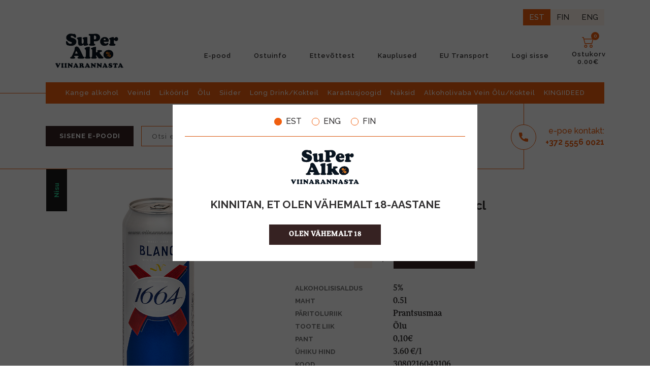

--- FILE ---
content_type: text/html; charset=UTF-8
request_url: https://www.viinarannasta.ee/product-detail/kronenbourg-1664-blanc-5-50cl
body_size: 17241
content:
<!DOCTYPE html>
<html class="no-js" lang="en" style="overflow-y: scroll;">
  <head>
    
      <script>
        window.dataLayer = window.dataLayer || [];
        function gtag(){dataLayer.push(arguments);}
        
         
            gtag('consent', 'default', {
                'ad_storage': 'denied',
                'analytics_storage': 'denied',
                'personalization_storage': 'denied',
                'functionality_storage': 'denied',
                'security_storage': 'denied'
            });
              </script>


      <!-- Google Tag Manager -->
        <script>(function(w,d,s,l,i){w[l]=w[l]||[];w[l].push({'gtm.start':
        new Date().getTime(),event:'gtm.js'});var f=d.getElementsByTagName(s)[0],
        j=d.createElement(s),dl=l!='dataLayer'?'&l='+l:'';j.async=true;j.src=
        'https://www.googletagmanager.com/gtm.js?id='+i+dl;f.parentNode.insertBefore(j,f);
        })(window,document,'script','dataLayer','GTM-MVQRJ6S2');</script>
      <!-- End Google Tag Manager -->
    
    <meta charset="UTF-8">
<meta name="viewport"
      content="width=device-width, user-scalable=no, initial-scale=1.0, maximum-scale=1.0, minimum-scale=1.0">
<meta http-equiv="X-UA-Compatible" content="IE=edge">
<meta content="width=device-width, initial-scale=1" name="viewport"/>
    <title>E-pood</title>

    <link rel="icon" href="https://www.viinarannasta.ee/images/favicon.ico" type="image/gif">
<meta name="DC.title" content=""/>
<meta name="description" content=""/>
<meta name="keywords" content=""/>
<meta content="width=device-width, initial-scale=1, maximum-scale=1, user-scalable=no" name="viewport">
<meta name="csrf-token" content="acN5f8ExEUVDXRCGFxgwLNsKqxGGHLj07yX0mMaO">

<link rel="stylesheet" href="https://www.viinarannasta.ee/web/css/bootstrap.min.css"/>
<link rel="stylesheet" href="https://www.viinarannasta.ee/web/css/owl.carousel.min.css"/>
<link rel="stylesheet" href="https://www.viinarannasta.ee/web/css/nice-select.css"/>
<link rel="stylesheet" href="https://www.viinarannasta.ee/web/js/chosen/chosen.min.css"/>
<link rel="stylesheet" href="https://www.viinarannasta.ee/web/css/ion.rangeSlider.css"/>
<link rel="stylesheet" href="https://www.viinarannasta.ee/web/css/styles.css?v=2024.09.26"/>
<link rel="stylesheet" href="https://www.viinarannasta.ee/web/css/three-dots.min.css?v=2020.06.02"/>
<link rel="stylesheet" href="https://www.viinarannasta.ee/web/css/responsive.css?v=2024.09.24"/>

<link rel="preconnect" href="https://fonts.googleapis.com">
<link rel="preconnect" href="https://fonts.gstatic.com" crossorigin>
<link href="https://fonts.googleapis.com/css2?family=Raleway:wght@300;400;500;600;700&display=swap" rel="stylesheet">

  </head>
    <body class="page page-product"  dir="ltr">
	
  
              <!-- Google Tag Manager (noscript) -->
        <noscript><iframe src="https://www.googletagmanager.com/ns.html?id=GTM-MVQRJ6S2"
        height="0" width="0" style="display:none;visibility:hidden"></iframe></noscript>
        <!-- End Google Tag Manager (noscript) -->
	    

      <!-- Header Content -->
       <div class="age-modal" id="ageModal">
        <div class="age-modal-inner p-4">
            
            <div class="banner-lang">
                <a class="active d-flex align-items-center" href="https://www.viinarannasta.ee/locale/est">
                    <span></span>
                    EST
                </a>
                <a class=" d-flex align-items-center" href="https://www.viinarannasta.ee/locale/en">
                    <span></span>
                    ENG
                </a>
                <a class=" d-flex align-items-center" href="https://www.viinarannasta.ee/locale/fi">
                    <span></span>
                    FIN
                </a>
            </div>

            <hr class="m-0" style="background: #f05f0f">

                            <img src="/images/logo.png"
                    alt="&lt;strong&gt;E&lt;/strong&gt;COMMERCE" class="logo-main my-4">
            
            <p class="must-be-18 " id="ageTxt">KINNITAN, ET OLEN VÄHEMALT 18-AASTANE</p>
            <div class="age-buttons mt-3 " id="age-m">
                <button class="btn-default my-2" id="ageBtn">OLEN VÄHEMALT 18</a>
            </div>


            <div class="d-none" id="cookie-m">
                 <div class="px-4">
                    <div class="text-left">
                        <p>Küpsiste kasutamise korraga saate lähemalt tutvuda <a href="/page/isikuandmete-tootlemine" class="cookie-a">siin</a></p>
                    </div>

                    <p class="checkbox text-left">
                        <label>
                            <input type="checkbox" value="1" checked disabled>
                            <span></span>
                            <i>Nõustun veebipoe funktsioneerimiseks vajalike küpsiste kasutamisega</i>
                        </label>
                    </p>
                </div>
                 <div class="px-4">
                    <p class="checkbox mt-0 text-left">
                        <label>
                            <input type="checkbox" value="1" id="cookiesCheck">
                            <span></span>
                            <i>Nõustun valikuliste küpsiste kasutamisega, analüütika ja lehekasutusega seotud teabe kogumiseks:</i>
                        </label>
                    </p>

                    <div style="margin-left: 35px">
                       
                        <p class="checkbox mt-0 text-left small">
                            <label class="mb-1">
                                <input type="checkbox" value="1" id="cookiesCheckGA">
                                <span></span>
                                <i style="font-size: 14px;">Google Ads</i>
                            </label>
                        </p>
                        
                    </div>

                    <p class="mt-3 mb-4 text-left">Valikuliste küpsiste kasutusest on võimalik igal hetkel loobuda <a href="/page/isikuandmete-tootlemine" class="cookie-a">privaatsussätete lehel</a></p>
                </div>

                <div class="d-flex align-items-center" style="justify-content: space-evenly">
                    <div class="">
                        <a class="my-2" id="saveChoicesBtn" href="#" style="text-decoration: underline;text-underline-offset: 4px;">Salvesta valikud</a>
                    </div>
                    <div class="">
                        <button class="btn-default my-2 px-4" id="allowAllBtn">Luba kõik</button>
                    </div>
                </div>
            </div>
        </div>
    </div>

    <script>
        let bannerModal = document.getElementById('ageModal')
        let ageModal = document.getElementById('age-m')
        let ageTxt = document.getElementById('ageTxt')
        let ageBtn = document.getElementById('ageBtn')
        let allowAllBtn = document.getElementById('allowAllBtn')
        let saveChoicesBtn = document.getElementById('saveChoicesBtn')
        let cookieModal = document.getElementById('cookie-m')
        let cookiesCheck = document.getElementById('cookiesCheck')
        let cookiesCheckGA = document.getElementById('cookiesCheckGA')

        function checkIfAllChecked() {
            if (document.getElementById('cookiesCheckGA').checked) {
                cookiesCheck.checked = true
            } else {
                cookiesCheck.checked = false
            }
        }

        cookiesCheckGA.onclick = () => {
            checkIfAllChecked()
        }

        cookiesCheck.onclick = () => {
            if (cookiesCheck.checked) {
                cookiesCheckGA.checked = true
            } else {
                cookiesCheckGA.checked = false
            }
        }

        ageBtn.onclick = () => {
            ageModal.classList.add('d-none')
            ageTxt.classList.add('d-none')
            cookieModal.classList.remove('d-none')

            jQuery.ajax({
                headers: {'X-CSRF-Token': jQuery('meta[name="csrf-token"]').attr('content')},
                url: 'https://www.viinarannasta.ee/confirm-age',
                type: "POST",
                data: '',
                success: function (res) {
                    // console.log(res)
                },
            });
        }

        allowAllBtn.onclick = e => {
            e.preventDefault()
            jQuery.ajax({
                headers: {'X-CSRF-Token': jQuery('meta[name="csrf-token"]').attr('content')},
                url: 'https://www.viinarannasta.ee/confirm-cookies',
                type: "POST",
                data: {
                    ga: 1,
                },
                success: function (res) {
                    // location.reload()
                    bannerModal.classList.add('d-none')

                    gtag('consent', 'update', {
                        'ad_storage': 'granted',
                        'analytics_storage': 'granted',
                        'personalization_storage': 'granted',
                        'functionality_storage': 'granted',
                        'security_storage': 'granted'
                    });
                },
            });
        }
        saveChoicesBtn.onclick = e => {
            e.preventDefault()
            jQuery.ajax({
                headers: {'X-CSRF-Token': jQuery('meta[name="csrf-token"]').attr('content')},
                url: 'https://www.viinarannasta.ee/confirm-cookies',
                type: "POST",
                data: {
                    ga: cookiesCheckGA.checked ? 1 : 0,
                },
                success: function (res) {
                   if (!parseInt(res.ga)) {
                        gtag('consent', 'update', {
                            'ad_storage': 'denied',
                            'analytics_storage': 'denied',
                            'personalization_storage': 'denied',
                            'functionality_storage': 'denied',
                            'security_storage': 'denied'
                        });
                        clearCookiesGA()
                   } else {
                        gtag('consent', 'update', {
                            'ad_storage': 'granted',
                            'analytics_storage': 'granted',
                            'personalization_storage': 'granted',
                            'functionality_storage': 'granted',
                            'security_storage': 'granted'
                        });
                   }
                   bannerModal.classList.add('d-none')
                },
            });
        }
    </script>

    <style>
        #ageBtn:disabled {
            background-color:lightgrey;
        }
        #ageBtn:focus {
            outline: none !important;
        }
        #ageBtn:disabled:hover {
            background-color:lightgrey !important;
        }
        #ageBtn:hover {
            background-color:#f05f0f !important;
        }
        .age-modal {
            position: absolute;
            width: 100%;
            height: 100%;
            background-color: rgb(0 0 0 / 65%);
            z-index: 99999;
            text-align: center;
            opacity: 1;
            visibility: visible;
        }
        .age-modal-lang-switcher {
            position: absolute;
            top: 27px;
            right: 27px;
        }
        .age-modal-inner {
            position: fixed;
            top: 50%;
            left: 50%;
            transform: translate(-50%, -50%);
            background-color: white;
            width: 100%;
            max-width: 600px;
            opacity: 1;
            visibility: visible;
        }
        .age-modal.hidden {
            opacity: 0;
            visibility: hidden;
        }
        .age-modal.hidden .age-modal-inner {
            transform: translate(-50%, -65%);
            opacity: 0;
            visibility: hidden;
        }
        .age-modal img {
            margin: auto;
            max-width: 200px;
        }
        .age-buttons button {
            max-width: 220px;
            width: 100%;
            border: none;
        }
        .age-modal select {
            border: none;
        }
        .banner-lang {
            display: flex;
            justify-content: center;
            margin: 0 0 20px 0;
        }
        .banner-lang a {
            font-size: 16px;
            margin: 0 10px;
        }
        .banner-lang a:hover {
            color: #f05f0f;
        }
        .banner-lang a.active span {
            background: #f05f0f;
        }
        .banner-lang a span {
            width: 15px;
            height: 15px;
            display: inline-block;
            border: 1px solid #f05f0f;
            border-radius: 50rem;
            margin: 0 8px 0 0;
        }
        .must-be-18 {
            font-size: 21px;
            line-height: 1.5;
            font-weight: bold;
        }
    </style>


<header id="headerOne" class="d-print-none">
    <div class="top-line">
        <div class="container" style="transition: none;">
            <div class="lang-switcher">
                <a class="active" href="https://www.viinarannasta.ee/locale/est">EST</a><a class="" href="https://www.viinarannasta.ee/locale/fi">FIN</a><a class="" href="https://www.viinarannasta.ee/locale/en">ENG</a>
            </div>
            <div class="row align-items-center">
                <div class="mob-menu-icon col-2">
                    <a href="#">
                        <span></span>
                        <span></span>
                        <span></span>
                    </a>
                </div>
                <div class="logo col-lg-5 col-md-4 col-8">
                    <a href="https://www.viinarannasta.ee" >
                        
                        

                                                    <img src="/images/logo.png"
                                alt="&lt;strong&gt;E&lt;/strong&gt;COMMERCE" class="logo-main">
                                            </a>
                </div>
                <nav class="top-menu col-lg-7 col-md-8 col-2">
                    <ul>
                        <div>
                                                    <li class="">
                                <a
                                     href="https://www.viinarannasta.ee/shop"
                                                                                                        >
                                    E-pood
                                </a>
                            </li>
                                                    <li class="">
                                <a
                                     href="https://www.viinarannasta.ee/page/ostuinfo"
                                                                                                        >
                                    Ostuinfo
                                </a>
                            </li>
                                                    <li class="">
                                <a
                                     href="https://www.viinarannasta.ee/contact"
                                                                                                        >
                                    Ettevõttest
                                </a>
                            </li>
                                                    <li class="">
                                <a
                                     href="https://www.viinarannasta.ee/shops-map"
                                                                                                        >
                                    Kauplused
                                </a>
                            </li>
                                                    <li class="">
                                <a
                                     href="https://www.viinarannasta.ee/news-detail/eu-transport"
                                                                                                        >
                                    EU Transport
                                </a>
                            </li>
                                                                        <li class="">
                            <a href="https://www.viinarannasta.ee/login">
                                Logi sisse                            </a>
                        </li>
                                                </div>
                                                    <li class="user-login">
                                <a href="https://www.viinarannasta.ee/login">
                                    <img src="https://www.viinarannasta.ee/web/img/user2.svg" alt="Login">
                                </a>
                            </li>
                                                <li class="card head-cart-content" id="cardInfoToggler">
                            <div class="card-info" id="cardInfo">
    <div class="top-wrap">
        <p>OSTUKORVI KOKKUVÕTE</p>
    </div>

    
    <div class="card-content" aria-labelledby="dropdownCartButton_9">
                Ostukorv on tühi.        </div>
</div>
<a href="#" id="cardInfoToggler">
    <img src="https://www.viinarannasta.ee/web/img/cartlogocolor.svg" alt="" id="cardInfoToggler" width="24" height="24">
    <span class="number" id="cardInfoToggler">0</span>
    <span class="name" id="cardInfoToggler">Ostukorv</span>
    <span
        class="total" id="cardInfoToggler">0.00€</span>
</a>
                        </li>
                    </ul>
                </nav>
            </div>
        </div>
    </div>

    <div class="mobile-menu ">
        <ul class="category-tree menu-level-wrap menu-level-wrap-1 " style="position:relative">
                                    <li class="has-children ">
                        <a href="https://www.viinarannasta.ee/shop?category=kange-alkohol">Kange alkohol</a>
                        <span><img src="https://www.viinarannasta.ee/web/img/icon-7.svg" alt=""></span>
                        <div class="menu-level-2-wrap menu-level-wrap ">
                            <ul class="menu-level-2">
                                <li class="close"><a href="#"><span><img src="https://www.viinarannasta.ee/web/img/icon-8.svg" alt=""></span>Tagasi</a></li><li class=""><a href="https://www.viinarannasta.ee/shop?category=viin">Viin</a></li><li class=""><a href="https://www.viinarannasta.ee/shop?category=viski">Viski</a></li><li class=""><a href="https://www.viinarannasta.ee/shop?category=rumm">Rumm</a></li><li class=""><a href="https://www.viinarannasta.ee/shop?category=dzinn">Džinn</a></li><li class=""><a href="https://www.viinarannasta.ee/shop?category=konjak">Konjak</a></li><li class=""><a href="https://www.viinarannasta.ee/shop?category=brandi">Brändi</a></li><li class=""><a href="https://www.viinarannasta.ee/shop?category=bitter">Bitter</a></li><li class=""><a href="https://www.viinarannasta.ee/shop?category=muu-piiritusjook">Muu piiritusjook</a></li><li class=""><a href="https://www.viinarannasta.ee/shop?category=tekiila">Tekiila</a></li></ul>
                        </div>
                    </li><li class="has-children ">
                        <a href="https://www.viinarannasta.ee/shop?category=veinid">Veinid</a>
                        <span><img src="https://www.viinarannasta.ee/web/img/icon-7.svg" alt=""></span>
                        <div class="menu-level-2-wrap menu-level-wrap ">
                            <ul class="menu-level-2">
                                <li class="close"><a href="#"><span><img src="https://www.viinarannasta.ee/web/img/icon-8.svg" alt=""></span>Tagasi</a></li><li class=""><a href="https://www.viinarannasta.ee/shop?category=roosa-vein">Roosa vein</a></li><li class=""><a href="https://www.viinarannasta.ee/shop?category=punane-vein">Punane vein</a></li><li class=""><a href="https://www.viinarannasta.ee/shop?category=valge-vein">Valge vein</a></li><li class=""><a href="https://www.viinarannasta.ee/shop?category=vahuvein">Vahuvein</a></li><li class=""><a href="https://www.viinarannasta.ee/shop?category=sampanja">Šampanja</a></li><li class=""><a href="https://www.viinarannasta.ee/shop?category=kangestatud-vein">Kangestatud vein</a></li><li class=""><a href="https://www.viinarannasta.ee/shop?category=vermut">Vermut</a></li><li class=""><a href="https://www.viinarannasta.ee/shop?category=glogi">Glögi</a></li><li class=""><a href="https://www.viinarannasta.ee/shop?category=horgutaja">Hõrgutaja</a></li></ul>
                        </div>
                    </li><li class="has-children ">
                        <a href="https://www.viinarannasta.ee/shop?category=likoorid">Liköörid</a>
                        <span><img src="https://www.viinarannasta.ee/web/img/icon-7.svg" alt=""></span>
                        <div class="menu-level-2-wrap menu-level-wrap ">
                            <ul class="menu-level-2">
                                <li class="close"><a href="#"><span><img src="https://www.viinarannasta.ee/web/img/icon-8.svg" alt=""></span>Tagasi</a></li><li class=""><a href="https://www.viinarannasta.ee/shop?category=likoor">Liköör</a></li><li class=""><a href="https://www.viinarannasta.ee/shop?category=urdilikoor">Ürdiliköör</a></li><li class=""><a href="https://www.viinarannasta.ee/shop?category=kokteililikoor">Kokteililiköör</a></li><li class=""><a href="https://www.viinarannasta.ee/shop?category=koorelikoor">Kooreliköör</a></li><li class=""><a href="https://www.viinarannasta.ee/shop?category=marja-puuviljalikoor">Marja/Puuviljaliköör</a></li></ul>
                        </div>
                    </li><li class="has-children ">
                        <a href="https://www.viinarannasta.ee/shop?category=olu">Õlu</a>
                        <span><img src="https://www.viinarannasta.ee/web/img/icon-7.svg" alt=""></span>
                        <div class="menu-level-2-wrap menu-level-wrap ">
                            <ul class="menu-level-2">
                                <li class="close"><a href="#"><span><img src="https://www.viinarannasta.ee/web/img/icon-8.svg" alt=""></span>Tagasi</a></li><li class=""><a href="https://www.viinarannasta.ee/shop?category=lager">Lager</a></li><li class=""><a href="https://www.viinarannasta.ee/shop?category=ale">Ale</a></li><li class=""><a href="https://www.viinarannasta.ee/shop?category=nisu">Nisu</a></li><li class=""><a href="https://www.viinarannasta.ee/shop?category=tume">Tume</a></li><li class=""><a href="https://www.viinarannasta.ee/shop?category=muu">Muu</a></li></ul>
                        </div>
                    </li><li class="has-children ">
                        <a href="https://www.viinarannasta.ee/shop?category=siider">Siider</a>
                        <span><img src="https://www.viinarannasta.ee/web/img/icon-7.svg" alt=""></span>
                        <div class="menu-level-2-wrap menu-level-wrap ">
                            <ul class="menu-level-2">
                                <li class="close"><a href="#"><span><img src="https://www.viinarannasta.ee/web/img/icon-8.svg" alt=""></span>Tagasi</a></li><li class=""><a href="https://www.viinarannasta.ee/shop?category=siider-1">Siider</a></li><li class=""><a href="https://www.viinarannasta.ee/shop?category=naturaalne-siider">Naturaalne siider</a></li></ul>
                        </div>
                    </li><li class="has-children ">
                        <a href="https://www.viinarannasta.ee/shop?category=long-drinkkokteil">Long Drink/Kokteil</a>
                        <span><img src="https://www.viinarannasta.ee/web/img/icon-7.svg" alt=""></span>
                        <div class="menu-level-2-wrap menu-level-wrap ">
                            <ul class="menu-level-2">
                                <li class="close"><a href="#"><span><img src="https://www.viinarannasta.ee/web/img/icon-8.svg" alt=""></span>Tagasi</a></li><li class=""><a href="https://www.viinarannasta.ee/shop?category=long-drink">Long drink</a></li><li class=""><a href="https://www.viinarannasta.ee/shop?category=kokteil">Kokteil</a></li></ul>
                        </div>
                    </li><li class="has-children ">
                        <a href="https://www.viinarannasta.ee/shop?category=karastusjoogid">Karastusjoogid</a>
                        <span><img src="https://www.viinarannasta.ee/web/img/icon-7.svg" alt=""></span>
                        <div class="menu-level-2-wrap menu-level-wrap ">
                            <ul class="menu-level-2">
                                <li class="close"><a href="#"><span><img src="https://www.viinarannasta.ee/web/img/icon-8.svg" alt=""></span>Tagasi</a></li><li class=""><a href="https://www.viinarannasta.ee/shop?category=karastusjook">Karastusjook</a></li><li class=""><a href="https://www.viinarannasta.ee/shop?category=vesi">Vesi</a></li><li class=""><a href="https://www.viinarannasta.ee/shop?category=energiajook">Energiajook</a></li><li class=""><a href="https://www.viinarannasta.ee/shop?category=mahlmahlajook">Mahl/Mahlajook</a></li><li class=""><a href="https://www.viinarannasta.ee/shop?category=siirupjoogikontsentraat">Siirup/Joogikontsentraat</a></li></ul>
                        </div>
                    </li><li class="has-children ">
                        <a href="https://www.viinarannasta.ee/shop?category=naksid">Näksid</a>
                        <span><img src="https://www.viinarannasta.ee/web/img/icon-7.svg" alt=""></span>
                        <div class="menu-level-2-wrap menu-level-wrap ">
                            <ul class="menu-level-2">
                                <li class="close"><a href="#"><span><img src="https://www.viinarannasta.ee/web/img/icon-8.svg" alt=""></span>Tagasi</a></li><li class=""><a href="https://www.viinarannasta.ee/shop?category=pahklid">Pähklid</a></li><li class=""><a href="https://www.viinarannasta.ee/shop?category=maiustused">Maiustused</a></li><li class=""><a href="https://www.viinarannasta.ee/shop?category=muud-naksid">Muud näksid</a></li><li class=""><a href="https://www.viinarannasta.ee/shop?category=lisad">Lisad</a></li></ul>
                        </div>
                    </li><li class=""><a href="https://www.viinarannasta.ee/shop?category=alkoholivaba-vein-olu-kokteil">Alkoholivaba Vein Õlu/Kokteil</a></li><li class=""><a href="https://www.viinarannasta.ee/shop?category=kingiideed">KINGIIDEED</a></li>

            

                        
                        
                        

        </ul>
    </div>
    <nav class="big-menu container">
        <ul>
            <li class=""><a href="https://www.viinarannasta.ee/shop?category=kange-alkohol">Kange alkohol</a></li><li class=""><a href="https://www.viinarannasta.ee/shop?category=veinid">Veinid</a></li><li class=""><a href="https://www.viinarannasta.ee/shop?category=likoorid">Liköörid</a></li><li class=""><a href="https://www.viinarannasta.ee/shop?category=olu">Õlu</a></li><li class=""><a href="https://www.viinarannasta.ee/shop?category=siider">Siider</a></li><li class=""><a href="https://www.viinarannasta.ee/shop?category=long-drinkkokteil">Long Drink/Kokteil</a></li><li class=""><a href="https://www.viinarannasta.ee/shop?category=karastusjoogid">Karastusjoogid</a></li><li class=""><a href="https://www.viinarannasta.ee/shop?category=naksid">Näksid</a></li><li class=""><a href="https://www.viinarannasta.ee/shop?category=alkoholivaba-vein-olu-kokteil">Alkoholivaba Vein Õlu/Kokteil</a></li><li class=""><a href="https://www.viinarannasta.ee/shop?category=kingiideed">KINGIIDEED</a></li>        </ul>
    </nav>
</header>

       <!-- End Header Content -->
              <!-- NOTIFICATION CONTENT -->
         
      <!-- END NOTIFICATION CONTENT -->
         <section class="info-panel-wrap container d-print-none">

    
    <style>
        .grid-wrap .btn-wrap a i:after {
            height: 1108px;
            top: -1077px;
        }
    </style>

    
    <div class="row">
                    <div class="btn-wrap col-lg-2 col-md-3">
                <a href="https://www.viinarannasta.ee/shop" class="btn-default">Sisene e-poodi</a>
            </div>
        
        <div class="top-search-wrap col-lg-6 col-md-12">
            <form class="top-search" action="https://www.viinarannasta.ee/shop" method="get">
                <input type="search" class="search" name="search" placeholder="Otsi e-poest"
                       value="" aria-label="Search">
                <button type="submit" class="submit"><img src="https://www.viinarannasta.ee/web/img/icon-2.svg" alt="Search" width="22" height="22"></button>
            </form>
        </div>
        <div class="tel-wrap col-lg-4 col-md-4 ">
            <a href="tel:+37255560021">
                <span class="icon"><img src="https://www.viinarannasta.ee/web/img/icon-3.svg" alt="Phone" width="18" height="24"></span>
                <span class="wrap">
                    <span class="text">e-poe kontakt:</span>
                    <span class="number">+37<i>2</i> 555<i>6</i> 00<i>21</i></span>
                </span>
            </a>
        </div>
    </div>

        
</section>
<div class="breadcrumbs">
    <a href="https://www.viinarannasta.ee">Avaleht</a>
                    <a href="https://www.viinarannasta.ee/shop?category=olu">/Õlu</a>
                            <a href="#">/Nisu</a>
        </div>


<section class="filter-wrap">
    <div class="container">
        <div class="row">
            <h1 class="col-12 col-lg-2">E-POOD</h1>
            <div class="top-mobile col-12">
                <div class="left">
                    <h2>Nisu</h2>
                </div>
            </div>
        </div>
    </div>
</section>
<section class="product-inner ">
    <div class="container">
        <div class="row">
            <figure class="col-md-5 ">
                                <img src="https://www.viinarannasta.ee/images/media/2023/11/F50Go20410.webp" alt="" style="width: 300px;height: 400px;object-fit: contain;">
                <div class="label">
                                            Nisu
                                    </div>
            </figure>
            <div class="text-wrap col-md-7">
                <div class="text-info">
                    <div id="product_in_cart" style="display:none">
                        <img  src="https://www.viinarannasta.ee/web/img/icon-15.svg" alt="">Toode on  lisatud <a href="https://www.viinarannasta.ee/viewcart">ostukorvi</a>
                    </div>
                </div>
                <h3>Kronenbourg 1664 Blanc 5% 50cl</h3>
                <p class="cost total_price">
                                                                1.80€
                                    </p>

                <form name="attributes" id="add-Product-form" method="post" >
                    <input type="hidden" name="products_id" value="3586">
                    <div class="wrap">
                        <p>Kogus:</p>
                        <div class="Qty">
                            <div class="input-group input-number">
                                <span class="input-group-btn first qtyminus-detail">
                                  <button class="btn btn-defualt" type="button"><img src="https://www.viinarannasta.ee/web/img/icon-17.svg" alt="Decrement" width="16" height="16"></button>
                                </span>
                                <input type="number" name="quantity"
                                       value="1"
                                       min="1"
                                       max="999"
                                       class="product-detail form-control qty">

                                <span class="input-group-btn last qtyplus-detail">
                                  <button id="myCheck" class="btn btn-defualt" type="button"><img src="https://www.viinarannasta.ee/web/img/icon-16.svg" alt="Increment" width="16" height="16"></button>
                                </span>
                            </div>
                        </div>
                        <button class="btn-default  add-to-Cart stock-cart" type="button">Lisa ostukorvi</button>

                        
                                                                    </div>

                    <div class="product-controls">
                        <ul class="product-info">
                                                                                                                                                                <li><span>Alkoholisisaldus</span>
                                                                                                                                                                                5%
                                                                                                                        </li>
                                                                                                        <li><span>Maht</span>
                                                                                                                                                                                                                                                                            0.5l
                                                                                                                        </li>
                                                                                                        <li><span>Päritoluriik</span>
                                                                                                                                                                                Prantsusmaa
                                                                                                                        </li>
                                                                                                        <li><span>Toote Liik</span>
                                                                                                                                                                                Õlu
                                                                                                                        </li>
                                                                                                        <li><span>Pant</span>
                                                                                                                                                                                0,10€
                                                                                                                        </li>
                                                                                                                                                        <li>
                                    <span>Ühiku hind</span> 3.60 €/l
                                </li>
                                                        <li>
                                <span>Kood</span> 3080216049106
                            </li>
                                                            <li>
                                    <span>Kogus kastis</span> 12
                                </li>
                                                    </ul>
                    </div>
                </form>

                 <form action="https://www.viinarannasta.ee/likeMyProduct" method="post" id="likeMyProductForm">
                    <input type="hidden" name="_token" value="acN5f8ExEUVDXRCGFxgwLNsKqxGGHLj07yX0mMaO">                    <input type="hidden" name="products_id" value="3586">
                    <input type="submit" value="" id="likeMyProductFormSubmit" hidden>
                </form>

            </div>
        </div>
        <div class="row product-info-detailed__section">
            <div class="col-md-5">
                <div class="product-info-detailed__wrapper">
                                                        </div>
                                                            
                                                    </div>
            <div class="col-md-7">
                <div class="product-info-detailed__offset-left">
                                                                        
                                                    
                                                    
                                                    
                                                    
                                                                
                </div>
            </div>
        </div>
    </div>
</section>
<style>
    #likeMyProductBtnAdded {
        display:none;
    }
    #likeMyProductBtn {
        cursor: pointer;
    }
</style>




      <!-- Footer content -->

      
      <section class="shop-logo-wrap container d-print-none">
    <div class="row">
        <div class="manufacturer-slider owl-carousel" style="visibility: hidden;height: 104px">

            
            
            <a target="_blank" href="https://superalko.pl/"><img src="https://www.viinarannasta.ee/images/media/2022/03/Irma803510.png" alt="SuperAlkoPL"></a>
            <a target="_blank" href="https://superalko.lv/"><img src="https://www.viinarannasta.ee/images/media/2022/03/c8SJe03810.png" alt="SuperAlkoLV"></a>
            <a target="_blank" href="https://viinarannasta.eu/"><img src="https://www.viinarannasta.ee/images/media/2023/12/2SXxt04801.webp" alt="SuperAlkoEU"></a>
            <a target="_blank" href="https://superalko.de/"><img src="https://www.viinarannasta.ee/images/media/2023/12/en0Kg04601.webp" alt="SuperAlkoDE"></a>

        </div>
    </div>
</section>
      <footer class="d-print-none pt-5">
    <div class="container footer-container">
        <div class="left">
            <div class="item item-1">
                <div class="logo">
                    


                    
                                                <img src="/images/logo.png"
                                alt="&lt;strong&gt;E&lt;/strong&gt;COMMERCE" class="logo-main">
                        
                    
                </div>
            </div>
            <div class="item item-2">
                <p class="top">OÜ ALDAR EESTI</p>
                <ul>
                    <li>
                        F. G. Adoffi 11,
                        Rakvere,
                        
                        44310
                        
                    </li>
                    <li><a href="mailto:info@viinarannasta.ee">info@viinarannasta.ee</a></li>
                    <li><a href="tel:+372 555 60021">+372 555 60021</a></li>
                </ul>
            </div>
            <nav class="item item-3">
                <ul>
                    <li><a href="https://www.viinarannasta.ee/shop">E-pood</a></li>
                    <li style='text-transform: capitalize;'><a href="https://www.viinarannasta.ee/shops-map">kauplused</a></li>
                    <li><a href="https://www.viinarannasta.ee/news">Blogi</a></li>
                    <li><a href="https://www.viinarannasta.ee/contact">Ettevõttest</a></li>
                    <li><a href="https://www.viinarannasta.ee/contact#job">Tule tööle</a></li>
                    <li><a href="https://www.viinarannasta.ee/contact">Kontakt</a></li>
                    <li><a href="https://www.viinarannasta.ee/page/ostuinfo">Ostuinfo</a></li>
                    <li><a href="https://www.viinarannasta.ee/page/isikuandmete-tootlemine">Isikuandmete töötlemine</a></li>
                    <li><a href="https://www.viinarannasta.ee/page/isikuandmete-tootlemine?cookies">Muuda küpsiste nõusolekut</a></li>
                </ul>
            </nav>
            <div class="item item-4">
                <p>TÄHELEPANU! TEGEMIST ON ALKOHOLIGA. ALKOHOL VÕIB KAHJUSTADA TEIE TERVIST.</p>
                <p>KUI JOOD, ÄRA SÕIDA!</p>
            </div>
        </div>
       
    </div>

    <div class="scroll-to-top" onclick="scrollToTop()">
        <svg xmlns="http://www.w3.org/2000/svg" height="1em" viewBox="0 0 384 512"><style>.scroll-to-top svg{fill:#ffffff}</style><path d="M214.6 41.4c-12.5-12.5-32.8-12.5-45.3 0l-160 160c-12.5 12.5-12.5 32.8 0 45.3s32.8 12.5 45.3 0L160 141.2V448c0 17.7 14.3 32 32 32s32-14.3 32-32V141.2L329.4 246.6c12.5 12.5 32.8 12.5 45.3 0s12.5-32.8 0-45.3l-160-160z"/></svg>
    </div>

    <style>
        .scroll-to-top {
            z-index: 99999;
            position: fixed;
            bottom: 0;
            right: 0;
            padding: 9px 10px;
            margin-right: 10px;
            margin-bottom: 10px;
            color: white;
            background: #f05f0f;
            border-radius: 3px;
            cursor: pointer;
            visibility: hidden;
            opacity: 0;
            transform: translateY(10px);
            transition: .2s ease-in-out;
        }
        .scroll-to-top.show {
            transform: translateY(0);
            visibility: visible;
            opacity: .8;
        }
        .scroll-to-top svg {
            width: 15px;
            height: 15px;
        }
    </style>

    <script>
        function scrollToTop() {
            window.scrollTo({
                top: 0,
                behavior: 'smooth'
            });
        }
        window.addEventListener('scroll', () => {
            if (window.scrollY > 400) {
                document.querySelector('.scroll-to-top').classList.add('show')
            } else {
                document.querySelector('.scroll-to-top').classList.remove('show')
            }
        })
    </script>
</footer>
</body>
</html>



<style>
    .response-text {
        color: #28a745;
        max-height: 0;
        height: 100%;
        overflow: hidden;
        transition: all 0.5s ease-in-out;
        margin: 0 0 0 0;
    }
</style>


      <!-- End Footer content -->
      

      <div class="mobile-overlay"></div>
      <!-- Product Modal -->




      <div class="modal" tabindex="-1" id="myModal" role="dialog" role="dialog" aria-labelledby="myModal" aria-hidden="true">
          <div class="modal-dialog" role="document">
            <div class="modal-content">
                <div class="modal-header">
                    <button type="button" class="close" data-dismiss="modal" aria-label="Close">
                      <span aria-hidden="true">&times;</span>
                    </button>
                  </div>
                <div class="modal-body">
                    <div class="container" id="products-detail">

                    </div>
                  </div>
            </div>
          </div>
      </div>

      <!-- Include js plugin -->
       <script src="https://www.viinarannasta.ee/web/js/jquery.min.js"></script>
<script src="https://www.viinarannasta.ee/web/js/jquery-1.9.1.js"></script>


<script src="https://www.viinarannasta.ee/web/js/owl.carousel.js"></script>
<script src="https://www.viinarannasta.ee/web/js/jquery.dotdotdot.js"></script>

<script src="https://www.viinarannasta.ee/web/js/jquery.nice-select.min.js"></script>
<script src="https://www.viinarannasta.ee/web/js/chosen/chosen.jquery.min.js"></script>
<script src="https://www.viinarannasta.ee/web/js/ion.rangeSlider.js"></script>
<script src="https://www.viinarannasta.ee/web/js/script.js?v=2023.04.25"></script>
<!--- one signal-->
<script>
$(document).ready(function(){
    $("a[href|='#']").click(function(event){
        event.preventDefault();
    })
})

/* var newsletterClose = document.getElementById('newsletter-close');
var newsletterMinimize = document.getElementById('newsletter-minimize');
var newsletterButton = document.getElementById('newsletter-button');
var newsletter = document.getElementById('newsletter');

newsletterClose.addEventListener('click', () => {
    newsletter.style.display = 'none';
    newsletterButton.style.display = 'none';
});
newsletterMinimize.addEventListener('click', () => {
    newsletter.style.display = 'none';
});
newsletterButton.addEventListener('click', () => {
    newsletter.style.display = 'block';
}); */
</script>
<script>
const isDescendant = (el, parentId) => {
    let isChild = false

    if (el.id === parentId) {
        isChild = true
    }

    while (el = el.parentNode) {
        if (el.id == parentId) {
            isChild = true
        }
    }

    return isChild
}

    document.addEventListener('click', event => {
        const parentId = 'cardInfo'

        if (isDescendant(event.target, parentId) == false && event.target.id != 'cardInfoToggler') {
            document.getElementById('cardInfo').classList.remove('active');
        }
    })
</script>


<script type="application/javascript">

    
    // jQuery(function () {
    //     jQuery("#datepicker").datepicker({
    //         changeMonth: true,
    //         changeYear: true,
    //         maxDate: '0',
    //     });
    // });
    
    jQuery(document).ready(function () {
        jQuery('#loader').hide();



        //load google map
        
        
        $.noConflict();
        //stripe_ajax
        jQuery(document).on('click', '#stripe_ajax', function (e) {
            jQuery('#loader').css('display', 'flex');
            jQuery.ajax({
                headers: {'X-CSRF-Token': jQuery('meta[name="csrf-token"]').attr('content')},
                url: 'https://www.viinarannasta.ee/stripeForm',
                type: "POST",
                success: function (res) {
                    if (res.trim() == "already added") {
                    } else {
                        jQuery('.head-cart-content').html(res);
                        jQuery(parent).removeClass('cart');
                        jQuery(parent).addClass('active');
                    }
                    message = "Toode on lisatud!";
                    notification(message);
                    jQuery('#loader').hide();
                },
            });
        });
        //default product cart
        jQuery(document).on('click', '.cart', function (e) {
            var parent = jQuery(this);
            var products_id = jQuery(this).attr('products_id');
            var message;
            jQuery(function ($) {
                jQuery.ajax({

                    url: 'https://www.viinarannasta.ee/addToCart',
                    headers: {'X-CSRF-Token': jQuery('meta[name="csrf-token"]').attr('content')},

                    type: "POST",
                    data: '&products_id=' + products_id,
                    success: function (res) {
                        if (res.status == 'exceed') {
                            swal("Something Happened To Stock", "Ops! Product is available in stock But Not Active For Sale. Please contact to the admin", "error");
                        } else {
                            jQuery('.head-cart-content').html(res);
                            jQuery(parent).removeClass('cart');
                            jQuery(parent).addClass('active');
                            jQuery(parent).html("Lisatud!");
                            swal("Congrates!", "Product Added Successfully Thanks.Continue Shopping", "success");

                        }

                    },
                });
            });
        });

        jQuery("#idForm").submit(function (e) {

            e.preventDefault(); // avoid to execute the actual submit of the form.

            var form = jQuery(this);
            var url = form.attr('action');
            jQuery('#review_button').attr('disabled', true);
            jQuery.ajax({
                headers: {'X-CSRF-Token': jQuery('meta[name="csrf-token"]').attr('content')},
                type: "POST",
                url: "https://www.viinarannasta.ee/reviews",
                data: form.serialize(), // serializes the form's elements.
                success: function (data) {
                    if (data == 'done') {
                        document.getElementById('idForm').reset();
                        swal("Thanks For Review", "Thanks For Your Time And Considration For Providing FeedBack For This Product", "success");
                    } else if (data == 'not_login') {
                        swal("Please Login First", "In Order To Give FeedBack You Have Must Login First. Thanks.  ", "error");

                    } else {
                        swal("Already Commented!", "You Have Already Given The Comment. Thanks.  ", "error");

                    }
                    jQuery('#review_button').attr('disabled', false);
                }
            });


        });

        jQuery(document).on('click', '.modal_show', function (e) {
            var parent = jQuery(this);
            var products_id = jQuery(this).attr('products_id');
            var message;
            jQuery(function ($) {
                jQuery.ajax({

                    url: 'https://www.viinarannasta.ee/modal_show',
                    headers: {'X-CSRF-Token': jQuery('meta[name="csrf-token"]').attr('content')},

                    type: "POST",
                    data: '&products_id=' + products_id,
                    success: function (res) {
                        jQuery("#products-detail").html(res);
                        jQuery('#myModal').modal({show: true});

                    },
                });
            });
        });
        //commeents
        jQuery(document).on('focusout', '#order_comments', function (e) {
            jQuery('#loader').css('display', 'flex');
            var comments = jQuery('#order_comments').val();
            jQuery.ajax({
                headers: {'X-CSRF-Token': jQuery('meta[name="csrf-token"]').attr('content')},
                url: 'https://www.viinarannasta.ee/commentsOrder',
                type: "POST",
                data: '&comments=' + comments,
                async: false,
                success: function (res) {
                    jQuery('#loader').hide();
                },
            });
        });
        //hyperpayresponse
        var resposne = jQuery('#hyperpayresponse').val();
        if (typeof resposne !== "undefined") {
            if (resposne.trim() == 'success') {
                jQuery('#loader').css('display', 'flex');
                jQuery("#update_cart_form").submit();
            } else if (resposne.trim() == 'error') {
                jQuery.ajax({
                    headers: {'X-CSRF-Token': jQuery('meta[name="csrf-token"]').attr('content')},
                    url: 'https://www.viinarannasta.ee/checkout/payment/changeresponsestatus',
                    type: "POST",
                    async: false,
                    success: function (res) {
                    },
                });
                jQuery('#paymentError').css('display', 'block');
            }
        }
//cash_on_delivery_button

        //shipping_mehtods_form
        jQuery(document).on('submit', '#shipping_mehtods_form', function (e) {
            jQuery('.error_shipping').hide();
            // var checked = jQuery(".shipping_data:checked").length > 0;
            // if (!checked) {
            //     jQuery('.error_shipping').show();
            //     return false;
            // }
        });
        //update_cart
        jQuery(document).on('click', '#update_cart', function (e) {
            jQuery('#loader').css('display', 'flex');
            jQuery("#update_cart_form").submit();
        });
        //shipping_data


        //billling method
        jQuery(document).on('click', '#same_billing_address', function (e) {
            if (jQuery(this).prop('checked') == true) {
                jQuery("#billing_firstname").val(jQuery("#firstname").val());
                jQuery("#billing_lastname").val(jQuery("#lastname").val());
                jQuery("#billing_company").val(jQuery("#company").val());
                jQuery("#billing_street").val(jQuery("#street").val());
                jQuery("#billing_city").val(jQuery("#city").val());
                jQuery("#billing_zip").val(jQuery("#postcode").val());
                jQuery("#billing_countries_id").val(jQuery("#entry_country_id").val());
                jQuery("#billing_zone_id").val(jQuery("#entry_zone_id").val());

                jQuery(".same_address").attr('readonly', 'readonly');
                jQuery(".same_address_select").attr('disabled', 'disabled');
            } else {
                jQuery(".same_address").removeAttr('readonly');
                jQuery(".same_address_select").removeAttr('disabled');
            }
        });
        //apply_coupon_cart
        jQuery(document).on('submit', '#apply_coupon', function (e) {
            jQuery('#coupon_code').remove('error');
            jQuery('#coupon_require_error').hide();
            jQuery('#loader').css('display', 'flex');

            if (jQuery('#coupon_code').val().length > 0) {
                var formData = jQuery(this).serialize();
                jQuery.ajax({
                    headers: {'X-CSRF-Token': jQuery('meta[name="csrf-token"]').attr('content')},
                    url: 'https://www.viinarannasta.ee/apply_coupon',
                    type: "POST",
                    data: formData,
                    success: function (res) {
                        var obj = JSON.parse(res);
                        var message = obj.message;
                        jQuery('#loader').hide();
                        if (obj.success == 0) {
                            jQuery("#coupon_error").html(message).show();
                            return false;
                        } else if (obj.success == 2) {
                            jQuery("#coupon_error").html(message).show();
                            return false;
                        } else if (obj.success == 1) {
                            window.location.reload(true);
                        }
                    },
                });
            } else {
                jQuery('#loader').css('display', 'none');
                jQuery('#coupon_code').addClass('error');
                jQuery('#coupon_require_error').show();
                return false;
            }
            jQuery('#loader').hide();
            return false;
        });
        //coupon_code
        jQuery(document).on('keyup', '#coupon_code', function (e) {
            jQuery("#coupon_error").hide();
            if (jQuery(this).val().length > 0) {
                jQuery('#coupon_code').removeClass('error');
                jQuery('#coupon_require_error').hide();
            } else {
                jQuery('#coupon_code').addClass('error');
                jQuery('#coupon_require_error').show();
            }

        });

        jQuery(document).on('click', '.is_liked', function (e) {

            var products_id = jQuery(this).attr('products_id');
            var selector = jQuery(this);
            jQuery('#loader').css('display', 'flex');
            var user_count = jQuery('#wishlist-count').html();
            jQuery.ajax({
                beforeSend: function (xhr) { // Add this line
                    xhr.setRequestHeader('X-CSRF-Token', jQuery('[name="_csrfToken"]').val());
                },
                url: 'https://www.viinarannasta.ee/likeMyProduct',
                type: "POST",
                data: {"products_id": products_id, "_token": "acN5f8ExEUVDXRCGFxgwLNsKqxGGHLj07yX0mMaO"},

                success: function (res) {
                    var obj = JSON.parse(res);
                    var message = obj.message;

                    if (obj.success == 0) {
                        jQuery('#alert-login-first').show();
                        setTimeout(function () {
                            jQuery('#alert-login-first').hide();
                        }, 3000);

                    } else if (obj.success == 2) {
                        jQuery(selector).children('span').html(obj.total_likes);
                        jQuery('#alert-liked').show();
                        setTimeout(function () {
                            jQuery('#alert-liked').hide();
                        }, 3000);
                    } else if (obj.success == 1) {
                        jQuery('#alert-disliked').show();
                        setTimeout(function () {
                            jQuery('#alert-disliked').hide();
                        }, 3000);
                        jQuery(selector).children('span').html(obj.total_likes);
                    }


                },
            });

        });
//sortby
        jQuery(document).on('change', '.sortby', function (e) {
            jQuery('#loader').css('display', 'flex');
            jQuery("#load_products_form").submit();
        });

        jQuery(function () {
            jQuery.widget("custom.iconselectmenu", jQuery.ui.selectmenu, {
                _renderItem: function (ul, item) {
                    var li = jQuery("<li>"),
                        wrapper = jQuery("<div>", {text: item.label});

                    if (item.disabled) {
                        li.addClass("ui-state-disabled");
                    }

                    jQuery("<span>", {
                        style: item.element.attr("data-style"),
                        "class": "ui-icon " + item.element.attr("data-class")
                    })
                        .appendTo(wrapper);

                    return li.append(wrapper).appendTo(ul);
                }
            });

            jQuery("#change_language")
                .iconselectmenu({
                    create: function (event, ui) {
                        var widget = jQuery(this).iconselectmenu("widget");
                        $span = jQuery('<span id="' + this.id + '_image" class="ui-selectmenu-image"> ').html("&nbsp;").appendTo(widget);
                        $span.attr("style", jQuery(this).children(":selected").data("style"));

                    },
                    change: function (event, ui) {
                        jQuery("#" + this.id + '_image').attr("style", ui.item.element.data("style"));
                        var locale = jQuery(this).val();
                        changeLanguage(locale);

                    }
                }).iconselectmenu("menuWidget").addClass("ui-menu-icons customicons");

        });

        jQuery(function () {
            jQuery("#category_id").selectmenu();
            jQuery(".attributes_data").selectmenu();
        });

        /* function swalalert() {
            swal("Congrates!", "Thanks For Shopping!", "success");
        } */

        function validd() {
            var max = parseInt(document.detailform.quantity.max);
            var value = parseInt(document.detailform.quantity.value);

            if (value > max || value < 1) {

                jQuery('#alert-exceed').show();
                setTimeout(function () {
                    jQuery('#alert-exceed').hide();
                }, 6000);
                document.detailform.quantity.focus();
                return false;
            } else {
                var formData = jQuery("#add-Product-form").serialize();
                var url = jQuery('#checkout_url').val();
                var message;
                jQuery.ajax({
                    url: 'https://www.viinarannasta.ee/addToCart',
                    headers: {'X-CSRF-Token': jQuery('meta[name="csrf-token"]').attr('content')},
                    type: "POST",
                    data: formData,

                    success: function (res) {
                        if (res.trim() == "already added") {
                            //notification
                            message = 'Product is added!';
                        } else {
                            jQuery('.head-cart-content').html(res);
                            message = 'Product is added!';
                            jQuery(parent).addClass('active');
                        }
                        if (url.trim() == 'true') {
                            window.location.href = 'https://www.viinarannasta.ee/checkout';
                        } else {
                            if (res == 'exceed') {
                                swal("Something Happened To Stock", "Ops! Product is available in stock But Not Active For Sale. Please contact to the admin", "error");
                            } else {
                                //swal("Congrates!", "Product Added Successfully Thanks.Continue Shopping", "success");

                            }
                        }
                    },
                });
            }
        }

//add-to-Cart with custom options
        jQuery(document).on('click', '.add-to-Cart', function (e) {
            btn = $(this);
            btn.prop("disabled", true);
            prev_text = btn.html();
            btn.html("Palun oodake");
            var formData = jQuery("#add-Product-form").serialize();
            var url = jQuery('#checkout_url').val();
            var message;
            jQuery.ajax({
                url: 'https://www.viinarannasta.ee/addToCart',
                headers: {'X-CSRF-Token': jQuery('meta[name="csrf-token"]').attr('content')},

                type: "POST",
                data: formData,

                success: function (res) {
                    window.adding_to_cart = false;
                    btn.html(prev_text);
                    btn.removeAttr('disabled')
                    //console.log(res);
                    if (res['status'] == 'exceed') {
                        swal("Something Happened To Stock", "Ops! Product is available in stock But Not Active For Sale. Please contact to the admin", "error");
                    } else {
                        jQuery('.head-cart-content').html(res);
                        jQuery(parent).addClass('active');
                        jQuery("#product_in_cart").show();
                        //swal("Congrates!", "Product Added Successfully Thanks.Continue Shopping", "success", {button: false});
                    }

                }
            });
        });


        // Add a liked product to wishlist in product-details
        jQuery(document).on('click', '#likeMyProductBtn', function (e) {
            var formData = jQuery("#likeMyProductForm").serialize();
            jQuery.ajax({
                url: 'https://www.viinarannasta.ee/likeMyProduct',
                headers: {'X-CSRF-Token': jQuery('meta[name="csrf-token"]').attr('content')},
                type: "POST",
                data: formData,

                success: function (res) {
                    if (res.success == 1) {
                        $("#likeMyProductBtn").attr("src","https://www.viinarannasta.ee/images/wishlist1.svg");
                    } else if (res.success == 2) {
                        $("#likeMyProductBtn").attr("src","https://www.viinarannasta.ee/images/wishlist2.svg");
                    }
                },
            });
        });



//add items to cart straight from the wishlist
        jQuery(document).on('click', '.add-to-Cart-from-wishlist', function (e) {
            var allBtns = document.querySelectorAll('button.add-to-Cart-from-wishlist');
            allBtns.forEach(elem => {
                elem.disabled = true;
                elem.style.cursor = "wait";
            });
            var id = e.target.dataset.id;
            var formName = "#add-Product-form-" + id;
            btn = $(this);
            /* btn.prop("disabled", true); */
            prev_text = btn.html();
            var onMobile = document.getElementById("mobile-add-to-cart-img");

            btn.html("Palun oodake");
            var formData = jQuery(formName).serialize();
            var url = jQuery('#checkout_url').val();
            var message;
            jQuery.ajax({
                url: 'https://www.viinarannasta.ee/addToCart',
                headers: {'X-CSRF-Token': jQuery('meta[name="csrf-token"]').attr('content')},

                type: "POST",
                data: formData,

                success: function (res) {
                    window.adding_to_cart = false;
                    btn.html(prev_text);
                    /* btn.removeAttr('disabled') */
                    if (res['status'] == 'exceed') {
                        swal("Something Happened To Stock", "Ops! Product is available in stock But Not Active For Sale. Please contact to the admin", "error");
                    } else {
                        jQuery('.head-cart-content').html(res);
                        btn.html("<img id='add-to-cart-img-temp' src='https://www.viinarannasta.ee/web/img/icon-15.svg' style='width: 30px;'>");
                        setTimeout(function() {
                            btn.html(prev_text);
                            allBtns.forEach(elem => {
                                elem.disabled = false;
                                elem.style.cursor = "pointer";
                            });
                        }, 1000);

                        //swal("Congrates!", "Product Added Successfully Thanks.Continue Shopping", "success", {button: false});
                    }

                }
            });
        });

//add items to cart straight from the shop page
        jQuery(document).on('click', '.add-to-Cart-from-shop', function (e) {
            var allBtns = document.querySelectorAll('button.add-to-Cart-from-shop');
            allBtns.forEach(elem => {
                elem.disabled = true;
                elem.style.cursor = "wait";
            });
            var id = e.target.dataset.id;
            var formName = "#add-Product-form-" + id;
            btn = $(this);
            /* btn.prop("disabled", true); */
            prev_text = btn.html();
            // var onMobile = document.getElementById("mobile-add-to-cart-img");
            if($("#mobile-add-to-cart-img").css("display") == "block") {
                btn.html('<div class="lds-default"><div></div><div></div><div></div><div></div><div></div><div></div><div></div><div></div><div></div><div></div><div></div><div></div></div>');
                var isMobile = true;
            } else {
                btn.html("Palun oodake");
                var isMobile = false;
            }
            var formData = jQuery(formName).serialize();
            var url = jQuery('#checkout_url').val();
            var message;
            jQuery.ajax({
                url: 'https://www.viinarannasta.ee/addToCart',
                headers: {'X-CSRF-Token': jQuery('meta[name="csrf-token"]').attr('content')},

                type: "POST",
                data: formData,

                success: function (res) {

                    if (res == 0) {
                        window.location.reload()
                    }

                    window.adding_to_cart = false;
                    btn.html(prev_text);
                   /*  btn.removeAttr('disabled') */
                    if (res['status'] == 'exceed') {
                        swal("Something Happened To Stock", "Ops! Product is available in stock But Not Active For Sale. Please contact to the admin", "error");
                    } else {
                        jQuery('.head-cart-content').html(res);
                        if(isMobile) {
                            btn.html("<img id='mobile-add-to-cart-img' src='https://www.viinarannasta.ee/web/img/icon-15.svg'>");
                        } else {
                            btn.html("<img id='add-to-cart-img-temp' src='https://www.viinarannasta.ee/web/img/icon-15.svg''>");
                        }
                        setTimeout(function() {
                            btn.html(prev_text);
                            allBtns.forEach(elem => {
                                elem.disabled = false;
                                elem.style.cursor = "pointer";
                            });
                        }, 1000);

                        //swal("Congrates!", "Product Added Successfully Thanks.Continue Shopping", "success", {button: false});
                    }

                }
            });
        });

        jQuery(document).on('click', '.add-to-Cart-from-detail', function (e) {
            e.preventDefault();
            if (!validd()) {
                return false;
            }

        });
//update-single-Cart with
        jQuery(document).on('click', '.update-single-Cart', function (e) {
            jQuery('#loader').css('display', 'flex');
            var formData = jQuery("#add-Product-form").serialize();
            var url = jQuery('#checkout_url').val();
            var message;
            jQuery.ajax({
                headers: {'X-CSRF-Token': jQuery('meta[name="csrf-token"]').attr('content')},
                url: 'https://www.viinarannasta.ee/updatesinglecart',
                type: "POST",
                data: formData,

                success: function (res) {
                    if (res.trim() == "already added") {
                        //notification
                        message = 'Product is added!';
                    } else {
                        jQuery('.head-cart-content').html(res);
                        message = 'Product is added!';
                        jQuery(parent).addClass('active');
                    }
                    if (url.trim() == 'true') {
                        window.location.href = 'https://www.viinarannasta.ee/checkout';
                    } else {
                        jQuery('#loader').css('display', 'none');
                        //window.location.href = 'https://www.viinarannasta.ee/viewcart';
                        //message = "Toode on lisatud!";
                        //notification(message);
                    }
                },
            });
        });
//validate form
        jQuery(document).on('submit', '.form-validate', function (e) {
            var error = "";
            jQuery(".field-validate").each(function () {
                if (this.value == '') {
                    jQuery(this).closest(".form-group").addClass('has-error');
                    jQuery(this).next(".error-content").removeAttr('hidden');
                    error = "has error";
                } else {
                    jQuery(this).closest(".form-group").removeClass('has-error');
                    jQuery(this).next(".error-content").attr('hidden', true);
                }
            });
            var check = 0;
            jQuery(".password").each(function () {
                var regex = "^\\s+$";
                if (this.value.match(regex)) {
                    jQuery(this).closest(".form-group").addClass('has-error');
                    jQuery(this).next(".error-content").removeAttr('hidden');
                    error = "has error";
                } else {
                    if (check == 1) {
                        var res = passwordMatch();

                        if (res == 'matched') {
                            jQuery('.password').closest(".form-group").removeClass('has-error');
                            jQuery('#re_password').closest('.re-password-content').children('.error-content-password').add('hidden');
                        } else if (res == 'error') {
                            jQuery('.password').closest(".form-group").addClass('has-error');
                            jQuery('#re_password').closest('.re-password-content').children('.error-content-password').removeAttr('hidden');
                            error = "has error";
                        }
                    } else {
                        jQuery(this).closest(".form-group").removeClass('has-error');
                        jQuery(this).next(".error-content").attr('hidden', true);
                    }
                    check++;
                }

            });

            jQuery(".number-validate").each(function () {
                if (this.value == '' || isNaN(this.value)) {
                    jQuery(this).closest(".form-group").addClass('has-error');
                    jQuery(this).next(".error-content").removeAttr('hidden');
                    error = "has error";
                } else {
                    jQuery(this).closest(".form-group").removeClass('has-error');
                    jQuery(this).next(".error-content").attr('hidden', true);
                }
            });

            jQuery(".email-validate").each(function () {
                var validEmail = /^[A-Z0-9._%+-]+@([A-Z0-9-]+\.)+[A-Z]{2,4}$/i;
                if (this.value != '' && validEmail.test(this.value)) {
                    jQuery(this).closest(".form-group").removeClass('has-error');
                    jQuery(this).next(".error-content").attr('hidden', true);
                } else {
                    jQuery(this).closest(".form-group").addClass('has-error');
                    jQuery(this).next(".error-content").removeAttr('hidden');
                    error = "has error";
                }
            });

            jQuery(".checkbox-validate").each(function () {

                if (jQuery(this).prop('checked') == true) {
                    jQuery(this).closest(".form-group").removeClass('has-error');
                    jQuery(this).closest('.checkbox-parent').children('.error-content').attr('hidden', true);
                } else {
                    jQuery(this).closest(".form-group").addClass('has-error');
                    jQuery(this).closest('.checkbox-parent').children('.error-content').removeAttr('hidden');

                    error = "has error";
                }

            });


            if (error == "has error") {

                return false;

            }
        });
//focus form field
        jQuery(document).on('keyup focusout change', '.field-validate', function (e) {
            if (this.value == '') {
                jQuery(this).closest(".form-group").addClass('has-error');
                jQuery(this).next(".error-content").removeAttr('hidden');
            } else {
                jQuery(this).closest(".form-group").removeClass('has-error');
                jQuery(this).next(".error-content").attr('hidden', true);
            }
        });
//focus form field
        jQuery(document).on('keyup', '.number-validate', function (e) {
            if (this.value == '' || isNaN(this.value)) {
                jQuery(this).closest(".form-group").addClass('has-error');
                jQuery(this).next(".error-content").removeAttr('hidden');
            } else {
                jQuery(this).closest(".form-group").removeClass('has-error');
                jQuery(this).next(".error-content").attr('hidden', true);
            }
        });
//match password
        jQuery(document).on('keyup focusout', '.password', function (e) {
            var regex = "^\\s+$";
            if (this.value.match(regex)) {
                jQuery(this).closest(".form-group").addClass('has-error');
                jQuery(this).next(".error-content").removeAttr('hidden');
            } else {
                jQuery(this).closest(".form-group").removeClass('has-error');
                jQuery(this).next(".error-content").attr('hidden', true);
            }
        });

        jQuery(document).on('keyup focusout', '.email-validate', function (e) {

            var validEmail = /^[A-Z0-9._%+-]+@([A-Z0-9-]+\.)+[A-Z]{2,4}$/i;

            if (this.value != '' && validEmail.test(this.value)) {
                jQuery(this).closest(".form-group").removeClass('has-error');
                jQuery(this).next(".error-content").attr('hidden', true);
            } else {
                jQuery(this).closest(".form-group").addClass('has-error');
                jQuery(this).next(".error-content").removeAttr('hidden');
                error = "has error";
            }

        });

        function setCookie(name,value,days) {
            var expires = "";
            if (days) {
                var date = new Date();
                date.setTime(date.getTime() + (days*24*60*60*1000));
                expires = "; expires=" + date.toUTCString();
            }
            document.cookie = name + "=" + (value || "")  + expires + "; path=/";
        }
        function getCookie(name) {
            var nameEQ = name + "=";
            var ca = document.cookie.split(';');
            for(var i=0;i < ca.length;i++) {
                var c = ca[i];
                while (c.charAt(0)==' ') c = c.substring(1,c.length);
                if (c.indexOf(nameEQ) == 0) return c.substring(nameEQ.length,c.length);
            }
            return null;
        }
        function eraseCookie(name) {
            document.cookie = name +'=; Path=/; Expires=Thu, 01 Jan 1970 00:00:01 GMT;';
        }

        $(document).ready(function() {
            if ( getCookie("scrollpos") !== null ) {
                $(document).scrollTop(getCookie("scrollpos"));
                eraseCookie("scrollpos");
            }
        });

        

        // product-detail page add-to-cart
        jQuery(document).on('click', '.qtyplus-detail', function (e) {
            e.stopPropagation();
            e.preventDefault();

            const currentVal = parseInt(jQuery(this).prev('.qty').val(), 10);
            if (currentVal && currentVal < 999 && currentVal > 0) {
                jQuery(this).prev('.qty').val(currentVal + 1);
            }
        });

        jQuery(document).on('click', '.qtyminus-detail', function (e) {
            e.stopPropagation();
            e.preventDefault();

            const currentVal = parseInt(jQuery(this).next('.qty').val(), 10);
            if (currentVal && currentVal < 9999 && currentVal > 1) {
                jQuery(this).next('.qty').val(currentVal - 1);
            }
        });

        jQuery(document).on('keypress', '.product-detail.form-control.qty', function (e) {
            if (e.key === 'Enter') {
                e.preventDefault()
                jQuery('.add-to-Cart').click()
            }
        });

        function cart_item_price() {

            var subtotal = 0;
            jQuery(".cart_item_price").each(function () {
                subtotal = parseFloat(subtotal) + parseFloat(jQuery(this).val()) * 1;
            });
            jQuery('#subtotal').html('' + subtotal + '€');

            var discount = 0;
            jQuery(".discount_price_hidden").each(function () {
                discount = parseFloat(discount) - parseFloat(jQuery(this).val());
            });

            jQuery('.discount_price').val(Math.abs(discount));

            jQuery('#discount').html('' + Math.abs(discount) * 1+'€');

            //total value
            var total_price = parseFloat(subtotal) - parseFloat(discount) * 1;
            jQuery('#total_price').html('' + total_price + '€');
        };
        //default_address
        jQuery(document).on('click', '.default_address', function (e) {
            jQuery('#loader').css('display', 'flex');
            var address_id = jQuery(this).attr('address_id');
            jQuery.ajax({
                headers: {'X-CSRF-Token': jQuery('meta[name="csrf-token"]').attr('content')},
                url: 'https://www.viinarannasta.ee/myDefaultAddress',
                type: "POST",
                data: '&address_id=' + address_id,

                success: function (res) {
                    window.location = 'shipping-address?action=default';
                },

            });

        });
        //deleteMyAddress
        jQuery('.slide-toggle').on('click', function (event) {
            jQuery('.color-panel').toggleClass('active');
        });

        jQuery(function () {
            var maximum_price = jQuery(".maximum_price").val();
            jQuery("#slider-range").slider({
                range: true,
                min: 0,
                max: maximum_price,
                values: [0, maximum_price],
                slide: function (event, ui) {
                    jQuery('#min_price').val(ui.values[0]);
                    jQuery('#max_price').val(ui.values[1]);

                    jQuery('#min_price_show').val(ui.values[0]);
                    jQuery('#max_price_show').val(ui.values[1]);
                },
                create: function (event, ui) {
                    jQuery(this).slider('value', 20);
                }
            });
            jQuery("#min_price_show").val(jQuery("#slider-range").slider("values", 0));
            jQuery("#max_price_show").val(jQuery("#slider-range").slider("values", 1));
            //jQuery( "#slider-range" ).slider( "option", "max", 50 );
        });
//tooltip enable
        jQuery(function () {
            jQuery('[data-toggle="tooltip"]').tooltip()
        });

        // $("document").ready(function(){
        //     $(".select-block li").on("click",function(){
        //         showPointer($(this).index()-1);
        //     })
        // });



        // Print
        jQuery('.js-print').on('click.print', function() {
            window.print();
        });

    });
    //ready doument end
    jQuery('.dropdown-menu').on('click', function (event) {
        // The event won't be propagated up to the document NODE and
        // therefore delegated events won't be fired
        event.stopPropagation();
    });
    jQuery(".alert.fade").fadeTo(2000, 500).slideUp(500, function () {
        jQuery(".alert.fade").slideUp(500);
    });

    function delete_cart_product(cart_id) {
        jQuery('#loader').css('display', 'flex');
        var id = cart_id;
        jQuery.ajax({
            headers: {'X-CSRF-Token': jQuery('meta[name="csrf-token"]').attr('content')},
            url: 'https://www.viinarannasta.ee/deleteCart',
            type: "GET",
            data: '&id=' + id + '&type=header cart',
            success: function (res) {
                // window.location.reload(true);
            },
        });
    };

    //paymentMethods
    function paymentMethods() {
        //jQuery('#loader').css('display','flex');
        var shipping_data = jQuery('input.shipping_data:checked');


        if(shipping_data.length > 0) {
            var payment_method = jQuery(".payment_method:checked").val();
            jQuery(".payment_btns").hide();

            jQuery("#" + payment_method + '_button').show();
            jQuery.ajax({
                headers: {'X-CSRF-Token': jQuery('meta[name="csrf-token"]').attr('content')},
                url: 'https://www.viinarannasta.ee/paymentComponent',
                type: "POST",
                data: '&payment_method=' + payment_method,
                success: function (res) {
                    //jQuery('#loader').hide();
                },
            });
        }else{
            swal("Delivery method not selected.", "Please select a shipping method.", "error");
            $('.payment_method:radio').removeAttr("checked");
        }
    }

    //pay_instamojo
    jQuery(document).on('click', '#pay_instamojo', function (e) {
        var formData = jQuery("#instamojo_form").serialize();
        jQuery.ajax({
            headers: {'X-CSRF-Token': jQuery('meta[name="csrf-token"]').attr('content')},
            url: 'https://www.viinarannasta.ee/pay-instamojo',
            type: "POST",
            data: formData,
            success: function (res) {
                var data = JSON.parse(res);

                var success = data.success;
                if (success == false) {
                    var phone = data.message.phone;
                    var email = data.message.email;

                    if (phone != null) {
                        var message = phone;
                    } else if (email != null) {
                        var message = email;
                    } else {
                        var message = 'Something went wrong!';
                    }

                    jQuery('#insta_mojo_error').show();
                    jQuery('#instamojo-error-text').html(message);

                } else {
                    jQuery('#insta_mojo_error').hide();
                    jQuery('#instamojoModel').modal('hide');
                    jQuery('#update_cart_form').prepend('<input type="hidden" name="nonce" value=' + JSON.stringify(data) + '>');
                    jQuery("#update_cart_form").submit();
                }

            },
        });

    });

    function passwordMatch() {

        var password = jQuery('#password').val();
        var re_password = jQuery('#re_password').val();

        if (password == re_password) {
            return 'matched';
        } else {
            return 'error';
        }
    }

    function getZones() {
        jQuery(function ($) {
            jQuery('#loader').css('display', 'flex');
            var country_id = jQuery('#entry_country_id').val();
            jQuery.ajax({
                beforeSend: function (xhr) { // Add this line
                    xhr.setRequestHeader('X-CSRF-Token', $('[name="_csrfToken"]').val());
                },
                url: 'https://www.viinarannasta.ee/ajaxZones',
                type: "POST",
                //data: '&country_id='+country_id,
                data: {'country_id': country_id, "_token": "acN5f8ExEUVDXRCGFxgwLNsKqxGGHLj07yX0mMaO"},

                success: function (res) {
                    var i;
                    var showData = [];
                    for (i = 0; i < res.length; ++i) {
                        var j = i + 1;
                        showData[i] = "<option value='" + res[i].zone_id + "'>" + res[i].zone_name + "</option>";
                    }
                    showData.push("<option value='-1'>Teised</option>");
                    jQuery("#entry_zone_id").html(showData);
                    jQuery('#loader').hide();
                },
            });
        });
    };

    function getBillingZones() {
        jQuery('#loader').css('display', 'flex');
        var country_id = jQuery('#billing_countries_id').val();
        jQuery.ajax({
            headers: {'X-CSRF-Token': jQuery('meta[name="csrf-token"]').attr('content')},
            url: 'https://www.viinarannasta.ee/ajaxZones',
            type: "POST",
            data: {'country_id': country_id},

            success: function (res) {
                var i;
                var showData = [];
                for (i = 0; i < res.length; ++i) {
                    var j = i + 1;
                    showData[i] = "<option value='" + res[i].zone_id + "'>" + res[i].zone_name + "</option>";
                }
                showData.push("<option value='Other'>Teised</option>");
                jQuery("#billing_zone_id").html(showData);
                jQuery('#loader').hide();
            },
        });

    };


    'use strict';

    function showPreview(objFileInput) {
        if (objFileInput.files[0]) {
            var fileReader = new FileReader();
            fileReader.onload = function (e) {
                jQuery("#uploaded_image").html('<img src="' + e.target.result + '" width="150px" height="150px" class="upload-preview" />');
                jQuery("#uploaded_image").css('opacity', '1.0');
                jQuery(".upload-choose-icon").css('opacity', '0.8');
            }
            fileReader.readAsDataURL(objFileInput.files[0]);
        }
    }

    jQuery(document).ready(function () {
        /******************************
         BOTTOM SCROLL TOP BUTTON
         ******************************/

            // declare variable
        var scrollTop = jQuery(".floating-top");

        jQuery(window).scroll(function () {
            // declare variable
            var topPos = jQuery(this).scrollTop();

            // if user scrolls down - show scroll to top button
            if (topPos > 150) {
                jQuery(scrollTop).css("opacity", "1");

            } else {
                jQuery(scrollTop).css("opacity", "0");
            }
        });
        //Click event to scroll to top
        jQuery(scrollTop).click(function () {
            jQuery('html, body').animate({
                scrollTop: 0
            }, 800);
            return false;

        });
    });

    jQuery('body').on('mouseenter mouseleave', '.dropdown.open', function (e) {
        var _d = jQuery(e.target).closest('.dropdown');
        _d.addClass('show');
        setTimeout(function () {
            _d[_d.is(':hover') ? 'addClass' : 'removeClass']('show');

        }, 300);
        jQuery('.dropdown-menu', _d).attr('aria-expanded', _d.is(':hover'));
    });

    jQuery('.nav-index').on('show.bs.tab', function (e) {
        e.target // newly activated tab
        e.relatedTarget // previous active tab
        jQuery('.overlay').show();
    })

    jQuery('.nav-index').on('hidden.bs.tab', function (e) {
        e.target // newly activated tab
        e.relatedTarget // previous active tab
        jQuery('.overlay').hide();
    })

    function cancelOrder() {
        if (confirm("Are you sure you want to cancel this order?")) {
            return true;
        } else {
            return false;
        }
    }

    function returnOrder() {
        if (confirm("Are you sure you want to return this order?")) {
            return true;
        } else {
            return false;
        }
    }

    jQuery(document).ready(function () {
                        
        //attributeid_0();
        function attributeid_0() {
            var value_price = jQuery('option:selected', ".attributeid_0").attr('value_price');
            jQuery("#attributeid_0").val(value_price);
        }

        //change_options
        jQuery(document).on('change', '.attributeid_0', function (e) {

            var attributeid_0 =
            jQuery("#attributeid_0").val();

            var old_sign = jQuery("#attribute_sign_0").val();

            var value_price = jQuery('option:selected', this).attr('value_price');
            var prefix = jQuery('option:selected', this).attr('prefix');
            var current_price = jQuery('#products_price').val();
            var attribute_sign_0 =
            jQuery("#attribute_sign_0").val(prefix);

            if (old_sign.trim() == '+') {
                var current_price = current_price - attributeid_0;
            }

            if (old_sign.trim() == '-') {
                var current_price = parseFloat(current_price) + parseFloat(attributeid_0);
            }

            if (prefix.trim() == '+') {
                var total_price = parseFloat(current_price) + parseFloat(value_price);
            }
            if (prefix.trim() == '-') {
                total_price = current_price - value_price;
            }

            jQuery("#attributeid_0").val(value_price);
            jQuery('#products_price').val(total_price);
            var qty = jQuery('.qty').val();
            var products_price = jQuery('#products_price').val();
            var total_price = qty * products_price * 1;
            jQuery('.total_price').html('' + total_price.toFixed(2) + '€');

        });
                
        //attributeid_1();
        function attributeid_1() {
            var value_price = jQuery('option:selected', ".attributeid_1").attr('value_price');
            jQuery("#attributeid_1").val(value_price);
        }

        //change_options
        jQuery(document).on('change', '.attributeid_1', function (e) {

            var attributeid_1 =
            jQuery("#attributeid_1").val();

            var old_sign = jQuery("#attribute_sign_1").val();

            var value_price = jQuery('option:selected', this).attr('value_price');
            var prefix = jQuery('option:selected', this).attr('prefix');
            var current_price = jQuery('#products_price').val();
            var attribute_sign_1 =
            jQuery("#attribute_sign_1").val(prefix);

            if (old_sign.trim() == '+') {
                var current_price = current_price - attributeid_1;
            }

            if (old_sign.trim() == '-') {
                var current_price = parseFloat(current_price) + parseFloat(attributeid_1);
            }

            if (prefix.trim() == '+') {
                var total_price = parseFloat(current_price) + parseFloat(value_price);
            }
            if (prefix.trim() == '-') {
                total_price = current_price - value_price;
            }

            jQuery("#attributeid_1").val(value_price);
            jQuery('#products_price').val(total_price);
            var qty = jQuery('.qty').val();
            var products_price = jQuery('#products_price').val();
            var total_price = qty * products_price * 1;
            jQuery('.total_price').html('' + total_price.toFixed(2) + '€');

        });
                
        //attributeid_2();
        function attributeid_2() {
            var value_price = jQuery('option:selected', ".attributeid_2").attr('value_price');
            jQuery("#attributeid_2").val(value_price);
        }

        //change_options
        jQuery(document).on('change', '.attributeid_2', function (e) {

            var attributeid_2 =
            jQuery("#attributeid_2").val();

            var old_sign = jQuery("#attribute_sign_2").val();

            var value_price = jQuery('option:selected', this).attr('value_price');
            var prefix = jQuery('option:selected', this).attr('prefix');
            var current_price = jQuery('#products_price').val();
            var attribute_sign_2 =
            jQuery("#attribute_sign_2").val(prefix);

            if (old_sign.trim() == '+') {
                var current_price = current_price - attributeid_2;
            }

            if (old_sign.trim() == '-') {
                var current_price = parseFloat(current_price) + parseFloat(attributeid_2);
            }

            if (prefix.trim() == '+') {
                var total_price = parseFloat(current_price) + parseFloat(value_price);
            }
            if (prefix.trim() == '-') {
                total_price = current_price - value_price;
            }

            jQuery("#attributeid_2").val(value_price);
            jQuery('#products_price').val(total_price);
            var qty = jQuery('.qty').val();
            var products_price = jQuery('#products_price').val();
            var total_price = qty * products_price * 1;
            jQuery('.total_price').html('' + total_price.toFixed(2) + '€');

        });
                
        //attributeid_3();
        function attributeid_3() {
            var value_price = jQuery('option:selected', ".attributeid_3").attr('value_price');
            jQuery("#attributeid_3").val(value_price);
        }

        //change_options
        jQuery(document).on('change', '.attributeid_3', function (e) {

            var attributeid_3 =
            jQuery("#attributeid_3").val();

            var old_sign = jQuery("#attribute_sign_3").val();

            var value_price = jQuery('option:selected', this).attr('value_price');
            var prefix = jQuery('option:selected', this).attr('prefix');
            var current_price = jQuery('#products_price').val();
            var attribute_sign_3 =
            jQuery("#attribute_sign_3").val(prefix);

            if (old_sign.trim() == '+') {
                var current_price = current_price - attributeid_3;
            }

            if (old_sign.trim() == '-') {
                var current_price = parseFloat(current_price) + parseFloat(attributeid_3);
            }

            if (prefix.trim() == '+') {
                var total_price = parseFloat(current_price) + parseFloat(value_price);
            }
            if (prefix.trim() == '-') {
                total_price = current_price - value_price;
            }

            jQuery("#attributeid_3").val(value_price);
            jQuery('#products_price').val(total_price);
            var qty = jQuery('.qty').val();
            var products_price = jQuery('#products_price').val();
            var total_price = qty * products_price * 1;
            jQuery('.total_price').html('' + total_price.toFixed(2) + '€');

        });
                
        //attributeid_4();
        function attributeid_4() {
            var value_price = jQuery('option:selected', ".attributeid_4").attr('value_price');
            jQuery("#attributeid_4").val(value_price);
        }

        //change_options
        jQuery(document).on('change', '.attributeid_4', function (e) {

            var attributeid_4 =
            jQuery("#attributeid_4").val();

            var old_sign = jQuery("#attribute_sign_4").val();

            var value_price = jQuery('option:selected', this).attr('value_price');
            var prefix = jQuery('option:selected', this).attr('prefix');
            var current_price = jQuery('#products_price').val();
            var attribute_sign_4 =
            jQuery("#attribute_sign_4").val(prefix);

            if (old_sign.trim() == '+') {
                var current_price = current_price - attributeid_4;
            }

            if (old_sign.trim() == '-') {
                var current_price = parseFloat(current_price) + parseFloat(attributeid_4);
            }

            if (prefix.trim() == '+') {
                var total_price = parseFloat(current_price) + parseFloat(value_price);
            }
            if (prefix.trim() == '-') {
                total_price = current_price - value_price;
            }

            jQuery("#attributeid_4").val(value_price);
            jQuery('#products_price').val(total_price);
            var qty = jQuery('.qty').val();
            var products_price = jQuery('#products_price').val();
            var total_price = qty * products_price * 1;
            jQuery('.total_price').html('' + total_price.toFixed(2) + '€');

        });
        
        
    });
</script>

<script src="https://www.viinarannasta.ee/web/js/jquery-1.9.1.js"></script>


<script src="https://www.viinarannasta.ee/web/js/jquery-ui.js"></script>

<script src="https://www.viinarannasta.ee/web/js/owl.carousel.min.js"></script>










    <script src="https://www.viinarannasta.ee/web/js/scripts.js"></script>
<!-- <script src="https://www.viinarannasta.ee/web/js/setup.js"></script> -->

<script>
    function deleteCookie(name, domain) {
        document.cookie = name + '=; Path=/; Expires=Thu, 01 Jan 1970 00:00:01 GMT; Domain=' + domain + ';';
    }

    function getCookieDomain() {
        var hostname = window.location.hostname;
        var domainParts = hostname.split('.');
        if (domainParts.length > 2) {
            domainParts.shift();
        }
        return '.' + domainParts.join('.');
    }

    function clearCookies() {
        var cookies = document.cookie.split("; ");
        var domain = getCookieDomain();

        cookies.forEach(function(cookie) {
            var cookieName = cookie.split("=")[0];
            var cookiePrefixes = ['_ga', '_ga_SELF', '_gid', '_gcl_', '_hjSessionUser', '_hjSession', '_fbp', '_rdt_', '_cs_', 'Optanon'];
            for (var i = 0; i < cookiePrefixes.length; i++) {
                if (cookieName.startsWith(cookiePrefixes[i])) {
                    deleteCookie(cookieName, domain);
                    deleteCookie(cookieName, window.location.hostname);
                }
            }
        });
    }
    function clearCookiesGA() {
        var cookies = document.cookie.split("; ");
        var domain = getCookieDomain();

        cookies.forEach(function(cookie) {
            var cookieName = cookie.split("=")[0];
            var cookiePrefixes = ['_ga', '_ga_SELF', '_gid', '_gcl_'];
            for (var i = 0; i < cookiePrefixes.length; i++) {
                if (cookieName.startsWith(cookiePrefixes[i])) {
                    deleteCookie(cookieName, domain);
                    deleteCookie(cookieName, window.location.hostname);
                }
            }
        });
    }

    // Zoom Core Scripts

    (function (o) {
        var t = {
            url: !1,
            callback: !1,
            target: !1,
            duration: 120,
            on: "mouseover",
            touch: !0,
            onZoomIn: !1,
            onZoomOut: !1,
            magnify: 1
        };
        o.zoom = function (t, n, e, i) {
            var u, c, a, r, m, l, s, f = o(t), h = f.css("position"), d = o(n);
            return t.style.position = /(absolute|fixed)/.test(h) ? h : "relative", t.style.overflow = "hidden", e.style.width = e.style.height = "", o(e).addClass("zoomImg").css({
                position: "absolute",
                top: 0,
                left: 0,
                opacity: 0,
                width: e.width * i,
                height: e.height * i,
                border: "none",
                maxWidth: "none",
                maxHeight: "none"
            }).appendTo(t), {
                init: function () {
                    c = f.outerWidth(), u = f.outerHeight(), n === t ? (r = c, a = u) : (r = d.outerWidth(), a = d.outerHeight()), m = (e.width - c) / r, l = (e.height - u) / a, s = d.offset()
                }, move: function (o) {
                    var t = o.pageX - s.left, n = o.pageY - s.top;
                    n = Math.max(Math.min(n, a), 0), t = Math.max(Math.min(t, r), 0), e.style.left = t * -m + "px", e.style.top = n * -l + "px"
                }
            }
        }, o.fn.zoom = function (n) {
            return this.each(function () {
                var e = o.extend({}, t, n || {}), i = e.target && o(e.target)[0] || this, u = this, c = o(u),
                    a = document.createElement("img"), r = o(a), m = "mousemove.zoom", l = !1, s = !1;
                if (!e.url) {
                    var f = u.querySelector("img");
                    if (f && (e.url = f.getAttribute("data-src") || f.currentSrc || f.src), !e.url) return
                }
                c.one("zoom.destroy", function (o, t) {
                    c.off(".zoom"), i.style.position = o, i.style.overflow = t, a.onload = null, r.remove()
                }.bind(this, i.style.position, i.style.overflow)), a.onload = function () {
                    function t(t) {
                        f.init(), f.move(t), r.stop().fadeTo(o.support.opacity ? e.duration : 0, 1, o.isFunction(e.onZoomIn) ? e.onZoomIn.call(a) : !1)
                    }

                    function n() {
                        r.stop().fadeTo(e.duration, 0, o.isFunction(e.onZoomOut) ? e.onZoomOut.call(a) : !1)
                    }

                    var f = o.zoom(i, u, a, e.magnify);
                    "grab" === e.on ? c.on("mousedown.zoom", function (e) {
                        1 === e.which && (o(document).one("mouseup.zoom", function () {
                            n(), o(document).off(m, f.move)
                        }), t(e), o(document).on(m, f.move), e.preventDefault())
                    }) : "click" === e.on ? c.on("click.zoom", function (e) {
                        return l ? void 0 : (l = !0, t(e), o(document).on(m, f.move), o(document).one("click.zoom", function () {
                            n(), l = !1, o(document).off(m, f.move)
                        }), !1)
                    }) : "toggle" === e.on ? c.on("click.zoom", function (o) {
                        l ? n() : t(o), l = !l
                    }) : "mouseover" === e.on && (f.init(), c.on("mouseenter.zoom", t).on("mouseleave.zoom", n).on(m, f.move)), e.touch && c.on("touchstart.zoom", function (o) {
                        o.preventDefault(), s ? (s = !1, n()) : (s = !0, t(o.originalEvent.touches[0] || o.originalEvent.changedTouches[0]))
                    }).on("touchmove.zoom", function (o) {
                        o.preventDefault(), f.move(o.originalEvent.touches[0] || o.originalEvent.changedTouches[0])
                    }).on("touchend.zoom", function (o) {
                        o.preventDefault(), s && (s = !1, n())
                    }), o.isFunction(e.callback) && e.callback.call(a)
                }, a.src = e.url
            })
        }, o.fn.zoom.defaults = t
    })(window.jQuery);
</script>



    </body>
</html>


--- FILE ---
content_type: text/css
request_url: https://www.viinarannasta.ee/web/css/three-dots.min.css?v=2020.06.02
body_size: 2728
content:

/*!
 * three-dots - v0.2.0
 * CSS loading animation made by single element.
 * https://nzbin.github.io/three-dots/
 *
 * Copyright (c) 2018 nzbin
 * Released under MIT License
 */.dot-elastic{position:relative;width:10px;height:10px;border-radius:5px;background-color:#F7DA77;color:#F7DA77;-webkit-animation:dot-elastic 1s infinite linear;animation:dot-elastic 1s infinite linear}.dot-elastic::before,.dot-elastic::after{content:'';display:inline-block;position:absolute;top:0}.dot-elastic::before{left:-15px;width:10px;height:10px;border-radius:5px;background-color:#F7DA77;color:#F7DA77;-webkit-animation:dot-elastic-before 1s infinite linear;animation:dot-elastic-before 1s infinite linear}.dot-elastic::after{left:15px;width:10px;height:10px;border-radius:5px;background-color:#F7DA77;color:#F7DA77;-webkit-animation:dot-elastic-after 1s infinite linear;animation:dot-elastic-after 1s infinite linear}@-webkit-keyframes dot-elastic-before{0%{transform:scale(1, 1)}25%{transform:scale(1, 1.5)}50%{transform:scale(1, 0.67)}75%{transform:scale(1, 1)}100%{transform:scale(1, 1)}}@keyframes dot-elastic-before{0%{transform:scale(1, 1)}25%{transform:scale(1, 1.5)}50%{transform:scale(1, 0.67)}75%{transform:scale(1, 1)}100%{transform:scale(1, 1)}}@-webkit-keyframes dot-elastic{0%{transform:scale(1, 1)}25%{transform:scale(1, 1)}50%{transform:scale(1, 1.5)}75%{transform:scale(1, 1)}100%{transform:scale(1, 1)}}@keyframes dot-elastic{0%{transform:scale(1, 1)}25%{transform:scale(1, 1)}50%{transform:scale(1, 1.5)}75%{transform:scale(1, 1)}100%{transform:scale(1, 1)}}@-webkit-keyframes dot-elastic-after{0%{transform:scale(1, 1)}25%{transform:scale(1, 1)}50%{transform:scale(1, 0.67)}75%{transform:scale(1, 1.5)}100%{transform:scale(1, 1)}}@keyframes dot-elastic-after{0%{transform:scale(1, 1)}25%{transform:scale(1, 1)}50%{transform:scale(1, 0.67)}75%{transform:scale(1, 1.5)}100%{transform:scale(1, 1)}}.dot-pulse{position:relative;left:-9999px;width:10px;height:10px;border-radius:5px;background-color:#F7DA77;color:#F7DA77;box-shadow:9999px 0 0 -5px #F7DA77;-webkit-animation:dot-pulse 1.5s infinite linear;animation:dot-pulse 1.5s infinite linear;-webkit-animation-delay:.25s;animation-delay:.25s}.dot-pulse::before,.dot-pulse::after{content:'';display:inline-block;position:absolute;top:0;width:10px;height:10px;border-radius:5px;background-color:#F7DA77;color:#F7DA77}.dot-pulse::before{box-shadow:9984px 0 0 -5px #F7DA77;-webkit-animation:dot-pulse-before 1.5s infinite linear;animation:dot-pulse-before 1.5s infinite linear;-webkit-animation-delay:0s;animation-delay:0s}.dot-pulse::after{box-shadow:10014px 0 0 -5px #F7DA77;-webkit-animation:dot-pulse-after 1.5s infinite linear;animation:dot-pulse-after 1.5s infinite linear;-webkit-animation-delay:.5s;animation-delay:.5s}@-webkit-keyframes dot-pulse-before{0%{box-shadow:9984px 0 0 -5px #F7DA77}30%{box-shadow:9984px 0 0 2px #F7DA77}60%,100%{box-shadow:9984px 0 0 -5px #F7DA77}}@keyframes dot-pulse-before{0%{box-shadow:9984px 0 0 -5px #F7DA77}30%{box-shadow:9984px 0 0 2px #F7DA77}60%,100%{box-shadow:9984px 0 0 -5px #F7DA77}}@-webkit-keyframes dot-pulse{0%{box-shadow:9999px 0 0 -5px #F7DA77}30%{box-shadow:9999px 0 0 2px #F7DA77}60%,100%{box-shadow:9999px 0 0 -5px #F7DA77}}@keyframes dot-pulse{0%{box-shadow:9999px 0 0 -5px #F7DA77}30%{box-shadow:9999px 0 0 2px #F7DA77}60%,100%{box-shadow:9999px 0 0 -5px #F7DA77}}@-webkit-keyframes dot-pulse-after{0%{box-shadow:10014px 0 0 -5px #F7DA77}30%{box-shadow:10014px 0 0 2px #F7DA77}60%,100%{box-shadow:10014px 0 0 -5px #F7DA77}}@keyframes dot-pulse-after{0%{box-shadow:10014px 0 0 -5px #F7DA77}30%{box-shadow:10014px 0 0 2px #F7DA77}60%,100%{box-shadow:10014px 0 0 -5px #F7DA77}}.dot-flashing{position:relative;width:10px;height:10px;border-radius:5px;background-color:#F7DA77;color:#F7DA77;-webkit-animation:dot-flashing 1s infinite linear alternate;animation:dot-flashing 1s infinite linear alternate;-webkit-animation-delay:.5s;animation-delay:.5s}.dot-flashing::before,.dot-flashing::after{content:'';display:inline-block;position:absolute;top:0}.dot-flashing::before{left:-15px;width:10px;height:10px;border-radius:5px;background-color:#F7DA77;color:#F7DA77;-webkit-animation:dot-flashing 1s infinite alternate;animation:dot-flashing 1s infinite alternate;-webkit-animation-delay:0s;animation-delay:0s}.dot-flashing::after{left:15px;width:10px;height:10px;border-radius:5px;background-color:#F7DA77;color:#F7DA77;-webkit-animation:dot-flashing 1s infinite alternate;animation:dot-flashing 1s infinite alternate;-webkit-animation-delay:1s;animation-delay:1s}@-webkit-keyframes dot-flashing{0%{background-color:#F7DA77}50%,100%{background-color:#ebe6ff}}@keyframes dot-flashing{0%{background-color:#F7DA77}50%,100%{background-color:#ebe6ff}}.dot-collision{position:relative;width:10px;height:10px;border-radius:5px;background-color:#F7DA77;color:#F7DA77}.dot-collision::before,.dot-collision::after{content:'';display:inline-block;position:absolute;top:0}.dot-collision::before{left:-10px;width:10px;height:10px;border-radius:5px;background-color:#F7DA77;color:#F7DA77;-webkit-animation:dot-collision-before 2s infinite ease-in;animation:dot-collision-before 2s infinite ease-in}.dot-collision::after{left:10px;width:10px;height:10px;border-radius:5px;background-color:#F7DA77;color:#F7DA77;-webkit-animation:dot-collision-after 2s infinite ease-in;animation:dot-collision-after 2s infinite ease-in;-webkit-animation-delay:1s;animation-delay:1s}@-webkit-keyframes dot-collision-before{0%,50%,75%,100%{transform:translateX(0)}25%{transform:translateX(-15px)}}@keyframes dot-collision-before{0%,50%,75%,100%{transform:translateX(0)}25%{transform:translateX(-15px)}}@-webkit-keyframes dot-collision-after{0%,50%,75%,100%{transform:translateX(0)}25%{transform:translateX(15px)}}@keyframes dot-collision-after{0%,50%,75%,100%{transform:translateX(0)}25%{transform:translateX(15px)}}.dot-revolution{position:relative;width:10px;height:10px;border-radius:5px;background-color:#F7DA77;color:#F7DA77}.dot-revolution::before,.dot-revolution::after{content:'';display:inline-block;position:absolute}.dot-revolution::before{left:0;top:-15px;width:10px;height:10px;border-radius:5px;background-color:#F7DA77;color:#F7DA77;transform-origin:5px 20px;-webkit-animation:dot-revolution 1.4s linear infinite;animation:dot-revolution 1.4s linear infinite}.dot-revolution::after{left:0;top:-30px;width:10px;height:10px;border-radius:5px;background-color:#F7DA77;color:#F7DA77;transform-origin:5px 35px;-webkit-animation:dot-revolution 1s linear infinite;animation:dot-revolution 1s linear infinite}@-webkit-keyframes dot-revolution{0%{transform:rotateZ(0deg) translate3d(0, 0, 0)}100%{transform:rotateZ(360deg) translate3d(0, 0, 0)}}@keyframes dot-revolution{0%{transform:rotateZ(0deg) translate3d(0, 0, 0)}100%{transform:rotateZ(360deg) translate3d(0, 0, 0)}}.dot-carousel{position:relative;left:-9999px;width:10px;height:10px;border-radius:5px;background-color:#F7DA77;color:#F7DA77;box-shadow:9984px 0 0 0 #F7DA77,9999px 0 0 0 #F7DA77,10014px 0 0 0 #F7DA77;-webkit-animation:dot-carousel 1.5s infinite linear;animation:dot-carousel 1.5s infinite linear}@-webkit-keyframes dot-carousel{0%{box-shadow:9984px 0 0 -1px #F7DA77,9999px 0 0 1px #F7DA77,10014px 0 0 -1px #F7DA77}50%{box-shadow:10014px 0 0 -1px #F7DA77,9984px 0 0 -1px #F7DA77,9999px 0 0 1px #F7DA77}100%{box-shadow:9999px 0 0 1px #F7DA77,10014px 0 0 -1px #F7DA77,9984px 0 0 -1px #F7DA77}}@keyframes dot-carousel{0%{box-shadow:9984px 0 0 -1px #F7DA77,9999px 0 0 1px #F7DA77,10014px 0 0 -1px #F7DA77}50%{box-shadow:10014px 0 0 -1px #F7DA77,9984px 0 0 -1px #F7DA77,9999px 0 0 1px #F7DA77}100%{box-shadow:9999px 0 0 1px #F7DA77,10014px 0 0 -1px #F7DA77,9984px 0 0 -1px #F7DA77}}.dot-typing{position:relative;left:-9999px;width:10px;height:10px;border-radius:5px;background-color:#F7DA77;color:#F7DA77;box-shadow:9984px 0 0 0 #F7DA77,9999px 0 0 0 #F7DA77,10014px 0 0 0 #F7DA77;-webkit-animation:dot-typing 1.5s infinite linear;animation:dot-typing 1.5s infinite linear}@-webkit-keyframes dot-typing{0%{box-shadow:9984px 0 0 0 #F7DA77,9999px 0 0 0 #F7DA77,10014px 0 0 0 #F7DA77}16.667%{box-shadow:9984px -10px 0 0 #F7DA77,9999px 0 0 0 #F7DA77,10014px 0 0 0 #F7DA77}33.333%{box-shadow:9984px 0 0 0 #F7DA77,9999px 0 0 0 #F7DA77,10014px 0 0 0 #F7DA77}50%{box-shadow:9984px 0 0 0 #F7DA77,9999px -10px 0 0 #F7DA77,10014px 0 0 0 #F7DA77}66.667%{box-shadow:9984px 0 0 0 #F7DA77,9999px 0 0 0 #F7DA77,10014px 0 0 0 #F7DA77}83.333%{box-shadow:9984px 0 0 0 #F7DA77,9999px 0 0 0 #F7DA77,10014px -10px 0 0 #F7DA77}100%{box-shadow:9984px 0 0 0 #F7DA77,9999px 0 0 0 #F7DA77,10014px 0 0 0 #F7DA77}}@keyframes dot-typing{0%{box-shadow:9984px 0 0 0 #F7DA77,9999px 0 0 0 #F7DA77,10014px 0 0 0 #F7DA77}16.667%{box-shadow:9984px -10px 0 0 #F7DA77,9999px 0 0 0 #F7DA77,10014px 0 0 0 #F7DA77}33.333%{box-shadow:9984px 0 0 0 #F7DA77,9999px 0 0 0 #F7DA77,10014px 0 0 0 #F7DA77}50%{box-shadow:9984px 0 0 0 #F7DA77,9999px -10px 0 0 #F7DA77,10014px 0 0 0 #F7DA77}66.667%{box-shadow:9984px 0 0 0 #F7DA77,9999px 0 0 0 #F7DA77,10014px 0 0 0 #F7DA77}83.333%{box-shadow:9984px 0 0 0 #F7DA77,9999px 0 0 0 #F7DA77,10014px -10px 0 0 #F7DA77}100%{box-shadow:9984px 0 0 0 #F7DA77,9999px 0 0 0 #F7DA77,10014px 0 0 0 #F7DA77}}.dot-windmill{position:relative;top:-10px;width:10px;height:10px;border-radius:5px;background-color:#F7DA77;color:#F7DA77;transform-origin:5px 15px;-webkit-animation:dot-windmill 2s infinite linear;animation:dot-windmill 2s infinite linear}.dot-windmill::before,.dot-windmill::after{content:'';display:inline-block;position:absolute}.dot-windmill::before{left:-8.66px;top:15px;width:10px;height:10px;border-radius:5px;background-color:#F7DA77;color:#F7DA77}.dot-windmill::after{left:8.66px;top:15px;width:10px;height:10px;border-radius:5px;background-color:#F7DA77;color:#F7DA77}@-webkit-keyframes dot-windmill{0%{transform:rotateZ(0deg) translate3d(0, 0, 0)}100%{transform:rotateZ(720deg) translate3d(0, 0, 0)}}@keyframes dot-windmill{0%{transform:rotateZ(0deg) translate3d(0, 0, 0)}100%{transform:rotateZ(720deg) translate3d(0, 0, 0)}}.dot-bricks{position:relative;top:8px;left:-9999px;width:10px;height:10px;border-radius:5px;background-color:#F7DA77;color:#F7DA77;box-shadow:9991px -16px 0 0 #F7DA77,9991px 0 0 0 #F7DA77,10007px 0 0 0 #F7DA77;-webkit-animation:dot-bricks 2s infinite ease;animation:dot-bricks 2s infinite ease}@-webkit-keyframes dot-bricks{0%{box-shadow:9991px -16px 0 0 #F7DA77,9991px 0 0 0 #F7DA77,10007px 0 0 0 #F7DA77}8.333%{box-shadow:10007px -16px 0 0 #F7DA77,9991px 0 0 0 #F7DA77,10007px 0 0 0 #F7DA77}16.667%{box-shadow:10007px -16px 0 0 #F7DA77,9991px -16px 0 0 #F7DA77,10007px 0 0 0 #F7DA77}25%{box-shadow:10007px -16px 0 0 #F7DA77,9991px -16px 0 0 #F7DA77,9991px 0 0 0 #F7DA77}33.333%{box-shadow:10007px 0 0 0 #F7DA77,9991px -16px 0 0 #F7DA77,9991px 0 0 0 #F7DA77}41.667%{box-shadow:10007px 0 0 0 #F7DA77,10007px -16px 0 0 #F7DA77,9991px 0 0 0 #F7DA77}50%{box-shadow:10007px 0 0 0 #F7DA77,10007px -16px 0 0 #F7DA77,9991px -16px 0 0 #F7DA77}58.333%{box-shadow:9991px 0 0 0 #F7DA77,10007px -16px 0 0 #F7DA77,9991px -16px 0 0 #F7DA77}66.666%{box-shadow:9991px 0 0 0 #F7DA77,10007px 0 0 0 #F7DA77,9991px -16px 0 0 #F7DA77}75%{box-shadow:9991px 0 0 0 #F7DA77,10007px 0 0 0 #F7DA77,10007px -16px 0 0 #F7DA77}83.333%{box-shadow:9991px -16px 0 0 #F7DA77,10007px 0 0 0 #F7DA77,10007px -16px 0 0 #F7DA77}91.667%{box-shadow:9991px -16px 0 0 #F7DA77,9991px 0 0 0 #F7DA77,10007px -16px 0 0 #F7DA77}100%{box-shadow:9991px -16px 0 0 #F7DA77,9991px 0 0 0 #F7DA77,10007px 0 0 0 #F7DA77}}@keyframes dot-bricks{0%{box-shadow:9991px -16px 0 0 #F7DA77,9991px 0 0 0 #F7DA77,10007px 0 0 0 #F7DA77}8.333%{box-shadow:10007px -16px 0 0 #F7DA77,9991px 0 0 0 #F7DA77,10007px 0 0 0 #F7DA77}16.667%{box-shadow:10007px -16px 0 0 #F7DA77,9991px -16px 0 0 #F7DA77,10007px 0 0 0 #F7DA77}25%{box-shadow:10007px -16px 0 0 #F7DA77,9991px -16px 0 0 #F7DA77,9991px 0 0 0 #F7DA77}33.333%{box-shadow:10007px 0 0 0 #F7DA77,9991px -16px 0 0 #F7DA77,9991px 0 0 0 #F7DA77}41.667%{box-shadow:10007px 0 0 0 #F7DA77,10007px -16px 0 0 #F7DA77,9991px 0 0 0 #F7DA77}50%{box-shadow:10007px 0 0 0 #F7DA77,10007px -16px 0 0 #F7DA77,9991px -16px 0 0 #F7DA77}58.333%{box-shadow:9991px 0 0 0 #F7DA77,10007px -16px 0 0 #F7DA77,9991px -16px 0 0 #F7DA77}66.666%{box-shadow:9991px 0 0 0 #F7DA77,10007px 0 0 0 #F7DA77,9991px -16px 0 0 #F7DA77}75%{box-shadow:9991px 0 0 0 #F7DA77,10007px 0 0 0 #F7DA77,10007px -16px 0 0 #F7DA77}83.333%{box-shadow:9991px -16px 0 0 #F7DA77,10007px 0 0 0 #F7DA77,10007px -16px 0 0 #F7DA77}91.667%{box-shadow:9991px -16px 0 0 #F7DA77,9991px 0 0 0 #F7DA77,10007px -16px 0 0 #F7DA77}100%{box-shadow:9991px -16px 0 0 #F7DA77,9991px 0 0 0 #F7DA77,10007px 0 0 0 #F7DA77}}.dot-floating{position:relative;width:10px;height:10px;border-radius:5px;background-color:#F7DA77;color:#F7DA77;-webkit-animation:dot-floating 3s infinite cubic-bezier(0.15, 0.6, 0.9, 0.1);animation:dot-floating 3s infinite cubic-bezier(0.15, 0.6, 0.9, 0.1)}.dot-floating::before,.dot-floating::after{content:'';display:inline-block;position:absolute;top:0}.dot-floating::before{left:-12px;width:10px;height:10px;border-radius:5px;background-color:#F7DA77;color:#F7DA77;-webkit-animation:dot-floating-before 3s infinite ease-in-out;animation:dot-floating-before 3s infinite ease-in-out}.dot-floating::after{left:-24px;width:10px;height:10px;border-radius:5px;background-color:#F7DA77;color:#F7DA77;-webkit-animation:dot-floating-after 3s infinite cubic-bezier(0.4, 0, 1, 1);animation:dot-floating-after 3s infinite cubic-bezier(0.4, 0, 1, 1)}@-webkit-keyframes dot-floating{0%{left:calc(-50% - 5px)}75%{left:calc(50% + 105px)}100%{left:calc(50% + 105px)}}@keyframes dot-floating{0%{left:calc(-50% - 5px)}75%{left:calc(50% + 105px)}100%{left:calc(50% + 105px)}}@-webkit-keyframes dot-floating-before{0%{left:-50px}50%{left:-12px}75%{left:-50px}100%{left:-50px}}@keyframes dot-floating-before{0%{left:-50px}50%{left:-12px}75%{left:-50px}100%{left:-50px}}@-webkit-keyframes dot-floating-after{0%{left:-100px}50%{left:-24px}75%{left:-100px}100%{left:-100px}}@keyframes dot-floating-after{0%{left:-100px}50%{left:-24px}75%{left:-100px}100%{left:-100px}}.dot-fire{position:relative;left:-9999px;width:10px;height:10px;border-radius:5px;background-color:#F7DA77;color:#F7DA77;box-shadow:9999px 22.5px 0 -5px #F7DA77;-webkit-animation:dot-fire 1.5s infinite linear;animation:dot-fire 1.5s infinite linear;-webkit-animation-delay:-.85s;animation-delay:-.85s}.dot-fire::before,.dot-fire::after{content:'';display:inline-block;position:absolute;top:0;width:10px;height:10px;border-radius:5px;background-color:#F7DA77;color:#F7DA77}.dot-fire::before{box-shadow:9999px 22.5px 0 -5px #F7DA77;-webkit-animation:dot-fire 1.5s infinite linear;animation:dot-fire 1.5s infinite linear;-webkit-animation-delay:-1.85s;animation-delay:-1.85s}.dot-fire::after{box-shadow:9999px 22.5px 0 -5px #F7DA77;-webkit-animation:dot-fire 1.5s infinite linear;animation:dot-fire 1.5s infinite linear;-webkit-animation-delay:-2.85s;animation-delay:-2.85s}@-webkit-keyframes dot-fire{1%{box-shadow:9999px 22.5px 0 -5px #F7DA77}50%{box-shadow:9999px -5.625px 0 2px #F7DA77}100%{box-shadow:9999px -22.5px 0 -5px #F7DA77}}@keyframes dot-fire{1%{box-shadow:9999px 22.5px 0 -5px #F7DA77}50%{box-shadow:9999px -5.625px 0 2px #F7DA77}100%{box-shadow:9999px -22.5px 0 -5px #F7DA77}}.dot-spin{position:relative;width:10px;height:10px;border-radius:5px;background-color:rgba(0,0,0,0);color:rgba(0,0,0,0);box-shadow:0 -18px 0 0 #F7DA77,12.72984px -12.72984px 0 0 #F7DA77,18px 0 0 0 #F7DA77,12.72984px 12.72984px 0 0 rgba(152,128,255,0),0 18px 0 0 rgba(152,128,255,0),-12.72984px 12.72984px 0 0 rgba(152,128,255,0),-18px 0 0 0 rgba(152,128,255,0),-12.72984px -12.72984px 0 0 rgba(152,128,255,0);-webkit-animation:dot-spin 1.5s infinite linear;animation:dot-spin 1.5s infinite linear}@-webkit-keyframes dot-spin{0%,100%{box-shadow:0 -18px 0 0 #F7DA77,12.72984px -12.72984px 0 0 #F7DA77,18px 0 0 0 #F7DA77,12.72984px 12.72984px 0 -5px rgba(152,128,255,0),0 18px 0 -5px rgba(152,128,255,0),-12.72984px 12.72984px 0 -5px rgba(152,128,255,0),-18px 0 0 -5px rgba(152,128,255,0),-12.72984px -12.72984px 0 -5px rgba(152,128,255,0)}12.5%{box-shadow:0 -18px 0 -5px rgba(152,128,255,0),12.72984px -12.72984px 0 0 #F7DA77,18px 0 0 0 #F7DA77,12.72984px 12.72984px 0 0 #F7DA77,0 18px 0 -5px rgba(152,128,255,0),-12.72984px 12.72984px 0 -5px rgba(152,128,255,0),-18px 0 0 -5px rgba(152,128,255,0),-12.72984px -12.72984px 0 -5px rgba(152,128,255,0)}25%{box-shadow:0 -18px 0 -5px rgba(152,128,255,0),12.72984px -12.72984px 0 -5px rgba(152,128,255,0),18px 0 0 0 #F7DA77,12.72984px 12.72984px 0 0 #F7DA77,0 18px 0 0 #F7DA77,-12.72984px 12.72984px 0 -5px rgba(152,128,255,0),-18px 0 0 -5px rgba(152,128,255,0),-12.72984px -12.72984px 0 -5px rgba(152,128,255,0)}37.5%{box-shadow:0 -18px 0 -5px rgba(152,128,255,0),12.72984px -12.72984px 0 -5px rgba(152,128,255,0),18px 0 0 -5px rgba(152,128,255,0),12.72984px 12.72984px 0 0 #F7DA77,0 18px 0 0 #F7DA77,-12.72984px 12.72984px 0 0 #F7DA77,-18px 0 0 -5px rgba(152,128,255,0),-12.72984px -12.72984px 0 -5px rgba(152,128,255,0)}50%{box-shadow:0 -18px 0 -5px rgba(152,128,255,0),12.72984px -12.72984px 0 -5px rgba(152,128,255,0),18px 0 0 -5px rgba(152,128,255,0),12.72984px 12.72984px 0 -5px rgba(152,128,255,0),0 18px 0 0 #F7DA77,-12.72984px 12.72984px 0 0 #F7DA77,-18px 0 0 0 #F7DA77,-12.72984px -12.72984px 0 -5px rgba(152,128,255,0)}62.5%{box-shadow:0 -18px 0 -5px rgba(152,128,255,0),12.72984px -12.72984px 0 -5px rgba(152,128,255,0),18px 0 0 -5px rgba(152,128,255,0),12.72984px 12.72984px 0 -5px rgba(152,128,255,0),0 18px 0 -5px rgba(152,128,255,0),-12.72984px 12.72984px 0 0 #F7DA77,-18px 0 0 0 #F7DA77,-12.72984px -12.72984px 0 0 #F7DA77}75%{box-shadow:0 -18px 0 0 #F7DA77,12.72984px -12.72984px 0 -5px rgba(152,128,255,0),18px 0 0 -5px rgba(152,128,255,0),12.72984px 12.72984px 0 -5px rgba(152,128,255,0),0 18px 0 -5px rgba(152,128,255,0),-12.72984px 12.72984px 0 -5px rgba(152,128,255,0),-18px 0 0 0 #F7DA77,-12.72984px -12.72984px 0 0 #F7DA77}87.5%{box-shadow:0 -18px 0 0 #F7DA77,12.72984px -12.72984px 0 0 #F7DA77,18px 0 0 -5px rgba(152,128,255,0),12.72984px 12.72984px 0 -5px rgba(152,128,255,0),0 18px 0 -5px rgba(152,128,255,0),-12.72984px 12.72984px 0 -5px rgba(152,128,255,0),-18px 0 0 -5px rgba(152,128,255,0),-12.72984px -12.72984px 0 0 #F7DA77}}@keyframes dot-spin{0%,100%{box-shadow:0 -18px 0 0 #F7DA77,12.72984px -12.72984px 0 0 #F7DA77,18px 0 0 0 #F7DA77,12.72984px 12.72984px 0 -5px rgba(152,128,255,0),0 18px 0 -5px rgba(152,128,255,0),-12.72984px 12.72984px 0 -5px rgba(152,128,255,0),-18px 0 0 -5px rgba(152,128,255,0),-12.72984px -12.72984px 0 -5px rgba(152,128,255,0)}12.5%{box-shadow:0 -18px 0 -5px rgba(152,128,255,0),12.72984px -12.72984px 0 0 #F7DA77,18px 0 0 0 #F7DA77,12.72984px 12.72984px 0 0 #F7DA77,0 18px 0 -5px rgba(152,128,255,0),-12.72984px 12.72984px 0 -5px rgba(152,128,255,0),-18px 0 0 -5px rgba(152,128,255,0),-12.72984px -12.72984px 0 -5px rgba(152,128,255,0)}25%{box-shadow:0 -18px 0 -5px rgba(152,128,255,0),12.72984px -12.72984px 0 -5px rgba(152,128,255,0),18px 0 0 0 #F7DA77,12.72984px 12.72984px 0 0 #F7DA77,0 18px 0 0 #F7DA77,-12.72984px 12.72984px 0 -5px rgba(152,128,255,0),-18px 0 0 -5px rgba(152,128,255,0),-12.72984px -12.72984px 0 -5px rgba(152,128,255,0)}37.5%{box-shadow:0 -18px 0 -5px rgba(152,128,255,0),12.72984px -12.72984px 0 -5px rgba(152,128,255,0),18px 0 0 -5px rgba(152,128,255,0),12.72984px 12.72984px 0 0 #F7DA77,0 18px 0 0 #F7DA77,-12.72984px 12.72984px 0 0 #F7DA77,-18px 0 0 -5px rgba(152,128,255,0),-12.72984px -12.72984px 0 -5px rgba(152,128,255,0)}50%{box-shadow:0 -18px 0 -5px rgba(152,128,255,0),12.72984px -12.72984px 0 -5px rgba(152,128,255,0),18px 0 0 -5px rgba(152,128,255,0),12.72984px 12.72984px 0 -5px rgba(152,128,255,0),0 18px 0 0 #F7DA77,-12.72984px 12.72984px 0 0 #F7DA77,-18px 0 0 0 #F7DA77,-12.72984px -12.72984px 0 -5px rgba(152,128,255,0)}62.5%{box-shadow:0 -18px 0 -5px rgba(152,128,255,0),12.72984px -12.72984px 0 -5px rgba(152,128,255,0),18px 0 0 -5px rgba(152,128,255,0),12.72984px 12.72984px 0 -5px rgba(152,128,255,0),0 18px 0 -5px rgba(152,128,255,0),-12.72984px 12.72984px 0 0 #F7DA77,-18px 0 0 0 #F7DA77,-12.72984px -12.72984px 0 0 #F7DA77}75%{box-shadow:0 -18px 0 0 #F7DA77,12.72984px -12.72984px 0 -5px rgba(152,128,255,0),18px 0 0 -5px rgba(152,128,255,0),12.72984px 12.72984px 0 -5px rgba(152,128,255,0),0 18px 0 -5px rgba(152,128,255,0),-12.72984px 12.72984px 0 -5px rgba(152,128,255,0),-18px 0 0 0 #F7DA77,-12.72984px -12.72984px 0 0 #F7DA77}87.5%{box-shadow:0 -18px 0 0 #F7DA77,12.72984px -12.72984px 0 0 #F7DA77,18px 0 0 -5px rgba(152,128,255,0),12.72984px 12.72984px 0 -5px rgba(152,128,255,0),0 18px 0 -5px rgba(152,128,255,0),-12.72984px 12.72984px 0 -5px rgba(152,128,255,0),-18px 0 0 -5px rgba(152,128,255,0),-12.72984px -12.72984px 0 0 #F7DA77}}.dot-falling{position:relative;left:-9999px;width:10px;height:10px;border-radius:5px;background-color:#F7DA77;color:#F7DA77;box-shadow:9999px 0 0 0 #F7DA77;-webkit-animation:dot-falling 1s infinite linear;animation:dot-falling 1s infinite linear;-webkit-animation-delay:.1s;animation-delay:.1s}.dot-falling::before,.dot-falling::after{content:'';display:inline-block;position:absolute;top:0}.dot-falling::before{width:10px;height:10px;border-radius:5px;background-color:#F7DA77;color:#F7DA77;-webkit-animation:dot-falling-before 1s infinite linear;animation:dot-falling-before 1s infinite linear;-webkit-animation-delay:0s;animation-delay:0s}.dot-falling::after{width:10px;height:10px;border-radius:5px;background-color:#F7DA77;color:#F7DA77;-webkit-animation:dot-falling-after 1s infinite linear;animation:dot-falling-after 1s infinite linear;-webkit-animation-delay:.2s;animation-delay:.2s}@-webkit-keyframes dot-falling{0%{box-shadow:9999px -15px 0 0 rgba(152,128,255,0)}25%,50%,75%{box-shadow:9999px 0 0 0 #F7DA77}100%{box-shadow:9999px 15px 0 0 rgba(152,128,255,0)}}@keyframes dot-falling{0%{box-shadow:9999px -15px 0 0 rgba(152,128,255,0)}25%,50%,75%{box-shadow:9999px 0 0 0 #F7DA77}100%{box-shadow:9999px 15px 0 0 rgba(152,128,255,0)}}@-webkit-keyframes dot-falling-before{0%{box-shadow:9984px -15px 0 0 rgba(152,128,255,0)}25%,50%,75%{box-shadow:9984px 0 0 0 #F7DA77}100%{box-shadow:9984px 15px 0 0 rgba(152,128,255,0)}}@keyframes dot-falling-before{0%{box-shadow:9984px -15px 0 0 rgba(152,128,255,0)}25%,50%,75%{box-shadow:9984px 0 0 0 #F7DA77}100%{box-shadow:9984px 15px 0 0 rgba(152,128,255,0)}}@-webkit-keyframes dot-falling-after{0%{box-shadow:10014px -15px 0 0 rgba(152,128,255,0)}25%,50%,75%{box-shadow:10014px 0 0 0 #F7DA77}100%{box-shadow:10014px 15px 0 0 rgba(152,128,255,0)}}@keyframes dot-falling-after{0%{box-shadow:10014px -15px 0 0 rgba(152,128,255,0)}25%,50%,75%{box-shadow:10014px 0 0 0 #F7DA77}100%{box-shadow:10014px 15px 0 0 rgba(152,128,255,0)}}.dot-stretching{position:relative;width:10px;height:10px;border-radius:5px;background-color:#F7DA77;color:#F7DA77;transform:scale(1.25, 1.25);-webkit-animation:dot-stretching 2s infinite ease-in;animation:dot-stretching 2s infinite ease-in}.dot-stretching::before,.dot-stretching::after{content:'';display:inline-block;position:absolute;top:0}.dot-stretching::before{width:10px;height:10px;border-radius:5px;background-color:#F7DA77;color:#F7DA77;-webkit-animation:dot-stretching-before 2s infinite ease-in;animation:dot-stretching-before 2s infinite ease-in}.dot-stretching::after{width:10px;height:10px;border-radius:5px;background-color:#F7DA77;color:#F7DA77;-webkit-animation:dot-stretching-after 2s infinite ease-in;animation:dot-stretching-after 2s infinite ease-in}@-webkit-keyframes dot-stretching{0%{transform:scale(1.25, 1.25)}50%,60%{transform:scale(.8, .8)}100%{transform:scale(1.25, 1.25)}}@keyframes dot-stretching{0%{transform:scale(1.25, 1.25)}50%,60%{transform:scale(.8, .8)}100%{transform:scale(1.25, 1.25)}}@-webkit-keyframes dot-stretching-before{0%{transform:translate(0) scale(.7, .7)}50%,60%{transform:translate(-20px) scale(1, 1)}100%{transform:translate(0) scale(.7, .7)}}@keyframes dot-stretching-before{0%{transform:translate(0) scale(.7, .7)}50%,60%{transform:translate(-20px) scale(1, 1)}100%{transform:translate(0) scale(.7, .7)}}@-webkit-keyframes dot-stretching-after{0%{transform:translate(0) scale(.7, .7)}50%,60%{transform:translate(20px) scale(1, 1)}100%{transform:translate(0) scale(.7, .7)}}@keyframes dot-stretching-after{0%{transform:translate(0) scale(.7, .7)}50%,60%{transform:translate(20px) scale(1, 1)}100%{transform:translate(0) scale(.7, .7)}}.dot-gathering{position:relative;width:12px;height:12px;border-radius:6px;background-color:#000;color:rgba(0,0,0,0);margin:-1px 0;-webkit-filter:blur(2px);filter:blur(2px)}.dot-gathering::before,.dot-gathering::after{content:'';display:inline-block;position:absolute;top:0;left:-50px;width:12px;height:12px;border-radius:6px;background-color:#000;color:rgba(0,0,0,0);opacity:0;-webkit-filter:blur(2px);filter:blur(2px);-webkit-animation:dot-gathering 2s infinite ease-in;animation:dot-gathering 2s infinite ease-in}.dot-gathering::after{-webkit-animation-delay:.5s;animation-delay:.5s}@-webkit-keyframes dot-gathering{0%{opacity:0;transform:translateX(0)}35%,60%{opacity:1;transform:translateX(50px)}100%{opacity:0;transform:translateX(100px)}}@keyframes dot-gathering{0%{opacity:0;transform:translateX(0)}35%,60%{opacity:1;transform:translateX(50px)}100%{opacity:0;transform:translateX(100px)}}.dot-hourglass{position:relative;top:-15px;width:12px;height:12px;border-radius:6px;background-color:#000;color:rgba(0,0,0,0);margin:-1px 0;-webkit-filter:blur(2px);filter:blur(2px);transform-origin:5px 20px;-webkit-animation:dot-hourglass 2.4s infinite ease-in-out;animation:dot-hourglass 2.4s infinite ease-in-out;-webkit-animation-delay:.6s;animation-delay:.6s}.dot-hourglass::before,.dot-hourglass::after{content:'';display:inline-block;position:absolute;top:0;left:0;width:12px;height:12px;border-radius:6px;background-color:#000;color:rgba(0,0,0,0);-webkit-filter:blur(2px);filter:blur(2px)}.dot-hourglass::before{top:30px}.dot-hourglass::after{-webkit-animation:dot-hourglass-after 2.4s infinite cubic-bezier(0.65, 0.05, 0.36, 1);animation:dot-hourglass-after 2.4s infinite cubic-bezier(0.65, 0.05, 0.36, 1)}@-webkit-keyframes dot-hourglass{0%{transform:rotateZ(0deg)}25%{transform:rotateZ(180deg)}50%{transform:rotateZ(180deg)}75%{transform:rotateZ(360deg)}100%{transform:rotateZ(360deg)}}@keyframes dot-hourglass{0%{transform:rotateZ(0deg)}25%{transform:rotateZ(180deg)}50%{transform:rotateZ(180deg)}75%{transform:rotateZ(360deg)}100%{transform:rotateZ(360deg)}}@-webkit-keyframes dot-hourglass-after{0%{transform:translateY(0)}25%{transform:translateY(30px)}50%{transform:translateY(30px)}75%{transform:translateY(0)}100%{transform:translateY(0)}}@keyframes dot-hourglass-after{0%{transform:translateY(0)}25%{transform:translateY(30px)}50%{transform:translateY(30px)}75%{transform:translateY(0)}100%{transform:translateY(0)}}.dot-overtaking{position:relative;width:12px;height:12px;border-radius:6px;background-color:rgba(0,0,0,0);color:#000;margin:-1px 0;box-shadow:0 -20px 0 0;-webkit-filter:blur(2px);filter:blur(2px);-webkit-animation:dot-overtaking 2s infinite cubic-bezier(0.2, 0.6, 0.8, 0.2);animation:dot-overtaking 2s infinite cubic-bezier(0.2, 0.6, 0.8, 0.2)}.dot-overtaking::before,.dot-overtaking::after{content:'';display:inline-block;position:absolute;top:0;left:0;width:12px;height:12px;border-radius:6px;background-color:rgba(0,0,0,0);color:#000;box-shadow:0 -20px 0 0;-webkit-filter:blur(2px);filter:blur(2px)}.dot-overtaking::before{-webkit-animation:dot-overtaking 2s infinite cubic-bezier(0.2, 0.6, 0.8, 0.2);animation:dot-overtaking 2s infinite cubic-bezier(0.2, 0.6, 0.8, 0.2);-webkit-animation-delay:.3s;animation-delay:.3s}.dot-overtaking::after{-webkit-animation:dot-overtaking 1.5s infinite cubic-bezier(0.2, 0.6, 0.8, 0.2);animation:dot-overtaking 1.5s infinite cubic-bezier(0.2, 0.6, 0.8, 0.2);-webkit-animation-delay:.6s;animation-delay:.6s}@-webkit-keyframes dot-overtaking{0%{transform:rotateZ(0deg)}100%{transform:rotateZ(360deg)}}@keyframes dot-overtaking{0%{transform:rotateZ(0deg)}100%{transform:rotateZ(360deg)}}.dot-shuttle{position:relative;left:-15px;width:12px;height:12px;border-radius:6px;background-color:#000;color:rgba(0,0,0,0);margin:-1px 0;-webkit-filter:blur(2px);filter:blur(2px)}.dot-shuttle::before,.dot-shuttle::after{content:'';display:inline-block;position:absolute;top:0;width:12px;height:12px;border-radius:6px;background-color:#000;color:rgba(0,0,0,0);-webkit-filter:blur(2px);filter:blur(2px)}.dot-shuttle::before{left:15px;-webkit-animation:dot-shuttle 2s infinite ease-out;animation:dot-shuttle 2s infinite ease-out}.dot-shuttle::after{left:30px}@-webkit-keyframes dot-shuttle{0%,50%,100%{transform:translateX(0)}25%{transform:translateX(-45px)}75%{transform:translateX(45px)}}@keyframes dot-shuttle{0%,50%,100%{transform:translateX(0)}25%{transform:translateX(-45px)}75%{transform:translateX(45px)}}.dot-bouncing{position:relative;height:10px;font-size:10px}.dot-bouncing::before{content:'⚽🏀🏐';display:inline-block;position:relative;-webkit-animation:dot-bouncing 1s infinite;animation:dot-bouncing 1s infinite}@-webkit-keyframes dot-bouncing{0%{top:-20px;-webkit-animation-timing-function:ease-in;animation-timing-function:ease-in}34%{transform:scale(1, 1)}35%{top:20px;-webkit-animation-timing-function:ease-out;animation-timing-function:ease-out;transform:scale(1.5, 0.5)}45%{transform:scale(1, 1)}90%{top:-20px}100%{top:-20px}}@keyframes dot-bouncing{0%{top:-20px;-webkit-animation-timing-function:ease-in;animation-timing-function:ease-in}34%{transform:scale(1, 1)}35%{top:20px;-webkit-animation-timing-function:ease-out;animation-timing-function:ease-out;transform:scale(1.5, 0.5)}45%{transform:scale(1, 1)}90%{top:-20px}100%{top:-20px}}.dot-rolling{position:relative;height:10px;font-size:10px}.dot-rolling::before{content:'⚽';display:inline-block;position:relative;transform:translateX(-25px);-webkit-animation:dot-rolling 3s infinite;animation:dot-rolling 3s infinite}@-webkit-keyframes dot-rolling{0%{content:'⚽';transform:translateX(-25px) rotateZ(0deg)}16.667%{content:'⚽';transform:translateX(25px) rotateZ(720deg)}33.333%{content:'⚽';transform:translateX(-25px) rotateZ(0deg)}34.333%{content:'🏀';transform:translateX(-25px) rotateZ(0deg)}50%{content:'🏀';transform:translateX(25px) rotateZ(720deg)}66.667%{content:'🏀';transform:translateX(-25px) rotateZ(0deg)}67.667%{content:'🏐';transform:translateX(-25px) rotateZ(0deg)}83.333%{content:'🏐';transform:translateX(25px) rotateZ(720deg)}100%{content:'🏐';transform:translateX(-25px) rotateZ(0deg)}}@keyframes dot-rolling{0%{content:'⚽';transform:translateX(-25px) rotateZ(0deg)}16.667%{content:'⚽';transform:translateX(25px) rotateZ(720deg)}33.333%{content:'⚽';transform:translateX(-25px) rotateZ(0deg)}34.333%{content:'🏀';transform:translateX(-25px) rotateZ(0deg)}50%{content:'🏀';transform:translateX(25px) rotateZ(720deg)}66.667%{content:'🏀';transform:translateX(-25px) rotateZ(0deg)}67.667%{content:'🏐';transform:translateX(-25px) rotateZ(0deg)}83.333%{content:'🏐';transform:translateX(25px) rotateZ(720deg)}100%{content:'🏐';transform:translateX(-25px) rotateZ(0deg)}}

/*# sourceMappingURL=three-dots.min.css.map */


--- FILE ---
content_type: image/svg+xml
request_url: https://www.viinarannasta.ee/web/img/icon-16.svg
body_size: 47
content:
<svg xmlns="http://www.w3.org/2000/svg" width="16" height="16" viewBox="0 0 16 16">
  <g id="Group_181" data-name="Group 181" transform="translate(-670.666 -556.479)">
    <path id="Path_38" data-name="Path 38" d="M4076.666,14774.479h16" transform="translate(-3406 -14210)" fill="none" stroke="#362222" stroke-width="1"/>
    <path id="Path_39" data-name="Path 39" d="M4076.666,14774.479h16" transform="translate(15453.146 -3520.187) rotate(90)" fill="none" stroke="#362222" stroke-width="1"/>
  </g>
</svg>


--- FILE ---
content_type: image/svg+xml
request_url: https://www.viinarannasta.ee/web/img/icon-17.svg
body_size: 18
content:
<svg xmlns="http://www.w3.org/2000/svg" width="16" height="1" viewBox="0 0 16 1">
  <g id="Group_182" data-name="Group 182" transform="translate(-670.666 -563.979)">
    <path id="Path_38" data-name="Path 38" d="M4076.666,14774.479h16" transform="translate(-3406 -14210)" fill="none" stroke="#362222" stroke-width="1"/>
  </g>
</svg>


--- FILE ---
content_type: image/svg+xml
request_url: https://www.viinarannasta.ee/web/img/icon-8.svg
body_size: -17
content:
<svg xmlns="http://www.w3.org/2000/svg" width="12.021" height="12.021" viewBox="0 0 12.021 12.021">
  <path id="Path_35" data-name="Path 35" d="M0,0H8V8" transform="translate(6.364 11.667) rotate(-135)" fill="none" stroke="#787777" stroke-width="1"/>
</svg>


--- FILE ---
content_type: image/svg+xml
request_url: https://www.viinarannasta.ee/web/img/user2.svg
body_size: 284
content:
<?xml version="1.0" encoding="utf-8"?>
<!-- Generator: Adobe Illustrator 23.0.0, SVG Export Plug-In . SVG Version: 6.00 Build 0)  -->
<svg version="1.1" id="Layer_1" fill="#f05f0f" xmlns="http://www.w3.org/2000/svg" xmlns:xlink="http://www.w3.org/1999/xlink" x="0px" y="0px"
	 viewBox="0 0 64 64" style="enable-background:new 0 0 64 64;" xml:space="preserve">
<g>
	<g>
		<path d="M32.1,37.3c-8.8,0-16-7.2-16-16s7.2-16,16-16s16,7.2,16,16S40.9,37.3,32.1,37.3z M32.1,10.7c-5.9,0-10.7,4.8-10.7,10.7
			S26.3,32,32.1,32s10.7-4.8,10.7-10.7S38,10.7,32.1,10.7z"/>
	</g>
	<g>
		<path d="M2.8,58.7c-0.8,0-1.6-0.3-2.1-1.1c-1.1-1.1-0.8-2.9,0.3-3.7c8.8-7.2,19.7-11.2,31.2-11.2s22.4,4,30.9,11.2
			c1.1,1.1,1.3,2.7,0.3,3.7c-1.1,1.1-2.7,1.3-3.7,0.3C52.1,51.5,42.3,48,32.1,48s-20,3.5-27.7,10.1C4.1,58.4,3.3,58.7,2.8,58.7z"/>
	</g>
</g>
</svg>


--- FILE ---
content_type: image/svg+xml
request_url: https://www.viinarannasta.ee/web/img/icon-7.svg
body_size: -24
content:
<svg xmlns="http://www.w3.org/2000/svg" width="12.021" height="12.021" viewBox="0 0 12.021 12.021">
  <path id="Path_35" data-name="Path 35" d="M0,8H8V0" transform="translate(0 6.01) rotate(-45)" fill="none" stroke="#333132" stroke-width="1"/>
</svg>


--- FILE ---
content_type: application/javascript
request_url: https://www.viinarannasta.ee/web/js/script.js?v=2023.04.25
body_size: 1924
content:
jQuery(document).ready(function ($) {

  $('select.nice-select').niceSelect();

  $(document).on('click', '.lang a', function (e) {
    // e.preventDefault();
    $('.lang li').removeClass('active');
    $(this).closest('li').addClass('active');
  });

  $(document).on('click', '.filter-wrap .top-mobile .right a', function (e) {
    e.preventDefault();
    $('.filter-wrap .filter').toggleClass('active');
  });

  $(document).on('click', ' .top-menu li.card > a', function (e) {
    e.preventDefault();
    $('.card-info').toggleClass('active');
    $('#logout-card-info').removeClass('active');
  });

  $(document).on('click', '#user-logout-mob', function (e) {
    e.preventDefault();
    $('.card-info').removeClass('active');
    $('#logout-card-info').toggleClass('active');
  });


/*   $(window).load(function() {
    $('.grid').isotope({
      itemSelector: '.grid-item',
      percentPosition: true,
      masonry: {
        columnWidth: '.grid-sizer'
      }
    });
  }); */



  $(".product-slider").owlCarousel({
    items: 3,
    nav: true,
    dots: false,
    loop: true,
    smartSpeed: 400,
    responsiveClass:true,
    slideBy : 3,
    margin:56,
    autoplay:true,
    autoplayTimeout:5000,
    autoplayHoverPause:true,
    navContainer: '#customNav',
    responsive:{
      0:{
        slideBy : 1,
        items:1
      },
      768:{
        margin:20,
        slideBy : 2,
        items:2
      },
      1199:{
        margin:56,
        slideBy : 3,
        items:3
      }
    },
  });
  $(".product-slider").css('visibility', 'visible');
  $(".product-slider-1").owlCarousel({
    items: 3,
    nav: true,
    dots: false,
    smartSpeed: 400,
    responsiveClass:true,
    slideBy : 3,
    margin:50,
    navContainer: '#customNav',
    responsive:{
      0:{
        slideBy : 2,
        items:2,
        margin:10
      },
      768:{
        margin:20,
        slideBy : 2,
        items:2
      },
      1199:{
        margin:33,
        slideBy : 3,
        items:3
      }
    },
  });

  $(".manufacturer-slider").owlCarousel({
    items: 6,
    nav: false,
    dots: false,
    smartSpeed: 400,
    responsiveClass:true,
    autoplay: true,
    autoplayTimeout: 4500,
    autoplayHoverPause: true,
    loop: true,
    responsive:{
      0:{
        slideBy : 1,
        items:2,
        margin:10
      },
      768:{
        margin:20,
        slideBy : 1,
        items:4
      },
      1199:{
        margin:33,
        slideBy : 1,
        items:4
      }
    },
  });

  $(".manufacturer-slider").css('visibility', 'visible');

  $(".home .blog-slider1").owlCarousel({
    items: 3,
    nav: true,
    dots: true,
    smartSpeed: 400,
    responsiveClass:true,
    slideBy : 2,
    margin: 50,
    stagePadding: 20,
    navContainer: '.customNav2',
    dotsContainer: '.customDots2',
    responsive:{
      0:{
        slideBy : 1,
        items:1,
        margin:10
      },
      768:{
        margin:20,
        slideBy : 2,
        items:2
      },
      1199:{
        margin:33,
        slideBy : 2,
        items:3
      }
    },
  });

  $(".blog-slider-wrap-1 .blog-slider1").owlCarousel({
    items: 3,
    nav: true,
    dots: false,
    smartSpeed: 400,
    responsiveClass:true,
    slideBy : 3,
    margin:50,
    stagePadding: 20,
    navContainer: '.customNav2',
    dotsContainer: '.customDots2',
    responsive:{
      0:{
        slideBy : 1,
        items:1,
        margin:10
      },
      768:{
        margin:20,
        slideBy : 1,
        items:1
      },
      1199:{
        margin:33,
        slideBy : 3,
        items:3
      }
    },
  });

  $(".blog-slider-wrap-2 .blog-slider1").owlCarousel({
    items: 3,
    nav: true,
    dots: false,
    smartSpeed: 400,
    responsiveClass: false,
    autoHeight:true,
    slideBy : 3,
    margin:50,
    stagePadding: 20,
    navContainer: '.customNav3',
    dotsContainer: '.customDots3',
    responsive:{
      0:{
        slideBy : 1,
        items:1,
        margin:10
      },
      768:{
        margin:20,
        slideBy : 1,
        items:1
      },
      1199:{
        margin:33,
        slideBy : 3,
        items:3
      }
    },
  });

  $(".blog-slider-wrap-3 .blog-slider1").owlCarousel({
    items: 3,
    nav: true,
    dots: false,
    smartSpeed: 400,
    responsiveClass:true,
    slideBy : 3,
    margin:50,
    stagePadding: 20,
    navContainer: '.customNav4',
    dotsContainer: '.customDots4',
    responsive:{
      0:{
        slideBy : 1,
        items:1,
        margin:10
      },
      768:{
        margin:20,
        slideBy : 1,
        items:1
      },
      1199:{
        margin:33,
        slideBy : 3,
        items:3
      }
    },
  });

  $(document).ready(function() {
    if ( $(window).width() < 768 ) {
      $('.blog-slider-wrap-1 .blog-slider').owlCarousel('destroy');
      $('.blog-slider-wrap-1 .blog-slider').removeClass("owl-carousel");
      $('.blog-slider-wrap-2 .blog-slider').owlCarousel('destroy');
      $('.blog-slider-wrap-2 .blog-slider').removeClass("owl-carousel");
      $('.blog-slider-wrap-3 .blog-slider').owlCarousel('destroy');
      $('.blog-slider-wrap-3 .blog-slider').removeClass("owl-carousel");
    } else {

      startCarousel();
    }
  });

  $(window).resize(function() {
    if ( $(window).width() < 768 ) {
      stopCarousel();
    } else {
      startCarousel();
    }
  });

  function startCarousel(){
    $(".blog-slider-wrap-1 .blog-slider").owlCarousel({
      items: 3,
    nav: true,
    dots: true,
    smartSpeed: 400,
    responsiveClass:true,
    slideBy : 3,
    margin:50,
    stagePadding: 20,
    navContainer: '.customNav2',
    dotsContainer: '.customDots2',
    responsive:{
      0:{
        slideBy : 1,
        items:1,
        margin:10
      },
      768:{
        margin:20,
        slideBy : 1,
        items:1
      },
      1199:{
        margin:33,
        slideBy : 3,
        items:3
      }
    },
    });

    $(".blog-slider-wrap-2 .blog-slider").owlCarousel({
      items: 3,
    nav: true,
    dots: true,
    smartSpeed: 400,
    responsiveClass:true,
    slideBy : 3,
    margin:50,
    stagePadding: 20,
    navContainer: '.customNav3',
    dotsContainer: '.customDots3',
    responsive:{
      0:{
        slideBy : 1,
        items:1,
        margin:10
      },
      768:{
        margin:20,
        slideBy : 1,
        items:1
      },
      1199:{
        margin:33,
        slideBy : 3,
        items:3
      }
    },
    });

    $(".blog-slider-wrap-3 .blog-slider").owlCarousel({
      items: 3,
      nav: true,
      dots: true,
      loop:false,
      smartSpeed: 400,
      responsiveClass:true,
      slideBy : 2,
      stagePadding: 94,
      navContainer: '.customNav4',
      dotsContainer: '.customDots4',
      responsive:{
        0:{
          stagePadding: 0,
          slideBy : 1,
          items:1,
          dots:false
        },
        768:{
          stagePadding: 94,
          slideBy : 1,
          items:1
        },
        1199:{
          stagePadding: 94,
          items:2,
          slideBy : 2
        }
      },
    });
  }
  function stopCarousel() {
    $('.blog-slider-wrap-1 .blog-slider').owlCarousel('destroy');
    $('.blog-slider-wrap-1 .blog-slider').removeClass("owl-carousel");
    $('.blog-slider-wrap-2 .blog-slider').owlCarousel('destroy');
    $('.blog-slider-wrap-2 .blog-slider').removeClass("owl-carousel");
    $('.blog-slider-wrap-3 .blog-slider').owlCarousel('destroy');
    $('.blog-slider-wrap-3 .blog-slider').removeClass("owl-carousel");
  }

  $(document).on('click', '.mob-nav-panel', function (e) {
    e.preventDefault();
    $('.nav-panel-wrap .left ul').toggleClass('active');
  })

  $('.mob-menu-icon a').click(function (event) {
    event.preventDefault();
    $(this).toggleClass('active');
    $('.mobile-menu').toggleClass('active');
    $('body').toggleClass('menu-active');
  });

  $('.mobile-menu .category-tree .has-children span').click(function (event) {
    event.preventDefault();
    $(this).siblings('.menu-level-wrap').addClass('active');
    $(this).closest('.menu-level-wrap').addClass('display');
  });

  $('.mobile-menu .category-tree .close a').click(function (event) {
    event.preventDefault();
    $(this).closest('.menu-level-wrap').removeClass('active');
    $(this).closest('.display').removeClass('display');
  });

  $(".scroll").click(function (event) {
    event.preventDefault();
    var id  = $(this).attr('href'),
      top = $(id).offset().top;
    $('body,html').animate({scrollTop: top}, 1000);
  });

  $('.blog-slider .item .text-wrap p').dotdotdot({
    height: 122
  });

  $('.blog-menu-content .row .item .text-wrap p.text').dotdotdot({
    height: 57
  });

  //ACCORDION
  $(".accordion > .accordion-item.is-active").children(".accordion-panel").slideDown();

  $(".accordion > .accordion-item").click(function() {
    // Cancel the siblings
    $(this).siblings(".accordion-item").removeClass("is-active").children(".accordion-panel").slideUp();
    // Toggle the item
    $(this).toggleClass("is-active").children(".accordion-panel").slideToggle("ease-out");
  });



  $('.data-menu li a img').click(function (event) {
      if(!$(this).parent().parent().hasClass('submenu')){
          event.preventDefault();
      }

    var $this = $(this);

    if ($this.parent().next().hasClass('show')) {
      $this.parent().next().removeClass('show');
      $('.data-menu>li').removeClass('active');
    } else {
      $this.parent().parent().parent().find('li .submenu').removeClass('show');
      $('.data-menu>li').removeClass('active');
      $this.parent().parent().toggleClass('active');
      $this.parent().next().toggleClass('show');

    }
  });

  // $(".btn-count-plus").click(function (event) {
  //   event.preventDefault();
  //   var e = $(this).parent().find("input");
  //   return e.val(parseInt(e.val()) + 1), e.change(), !1
  // });
  // $(".btn-count-minus").click(function (event) {
  //   event.preventDefault();
  //   var e = $(this).parent().find("input"), t = parseInt(e.val()) - 1;
  //   return t = t < 1 ? 1 : t, e.val(t), e.change(), !1
  // });

  //TABS
  // (function($){
  //   jQuery.fn.lightTabs = function(options){
  //
  //     var createTabs = function(){
  //       tabs = this;
  //       i = 0;
  //
  //       showPage = function(i){
  //         $(tabs).children("div").children("div").hide().removeClass('flex');
  //         $(tabs).children("div").children("div").eq(i).show().addClass('flex');
  //         $(tabs).children("ul").children("li").removeClass("active");
  //         $(tabs).children("ul").children("li").eq(i).addClass("active");
  //       }
  //
  //       showPage(0);
  //
  //       $(tabs).children("ul").children("li").each(function(index, element){
  //         $(element).attr("data-page", i);
  //         i++;
  //       });
  //
  //       $(tabs).children("ul").children("li").click(function(){
  //         showPage(parseInt($(this).attr("data-page")));
  //       });
  //     };
  //     return this.each(createTabs);
  //   };
  // })(jQuery);
  // $(".tabs").lightTabs();

  // $(document).on('click', '.next-tab', function (event) {
  //   event.preventDefault();
  //   var colItem = $('.tabs .tab-menu li').length,
  //       itemActive = $('.tabs .tab-menu li.active').index(),
  //       itemActive1 = itemActive + 1;
  //
  //
  //   if(colItem === itemActive1 ){
  //     return;
  //   }else{
  //     $('.tabs .tab-menu li.active').removeClass('active').next().addClass('active');
  //     $('.tabs .tab-item').hide();
  //     $('.tabs .tab-item').eq(itemActive1).show();
  //
  //   }
  // });

  // $(document).on('click', '.prev-tab', function (event) {
  //   event.preventDefault();
  //   var itemActive = $('.tabs .tab-menu li.active').index(),
  //     itemActive1 = itemActive - 1;
  //
  //     $('.tabs .tab-menu li.active').removeClass('active').prev().addClass('active');
  //     $('.tabs .tab-item').hide();
  //     $('.tabs .tab-item').eq(itemActive1).show();
  //
  //
  // });

  $(document).on('click', '.tab-content .total-card .close a', function (e) {
    e.preventDefault();
    $(this).closest('.line').hide();
  });

  // $(document).on('click', '.page-product-card', function (e) {
  //   if($('.tabs .tab-menu li:nth-child(2)').hasClass('active')){
  //     $('.tab-total-info .total-info-content ul li.item-tab-2').show();
  //   }else{
  //     $('.tab-total-info .total-info-content ul li.item-tab-2').hide();
  //   }
  // });

});

